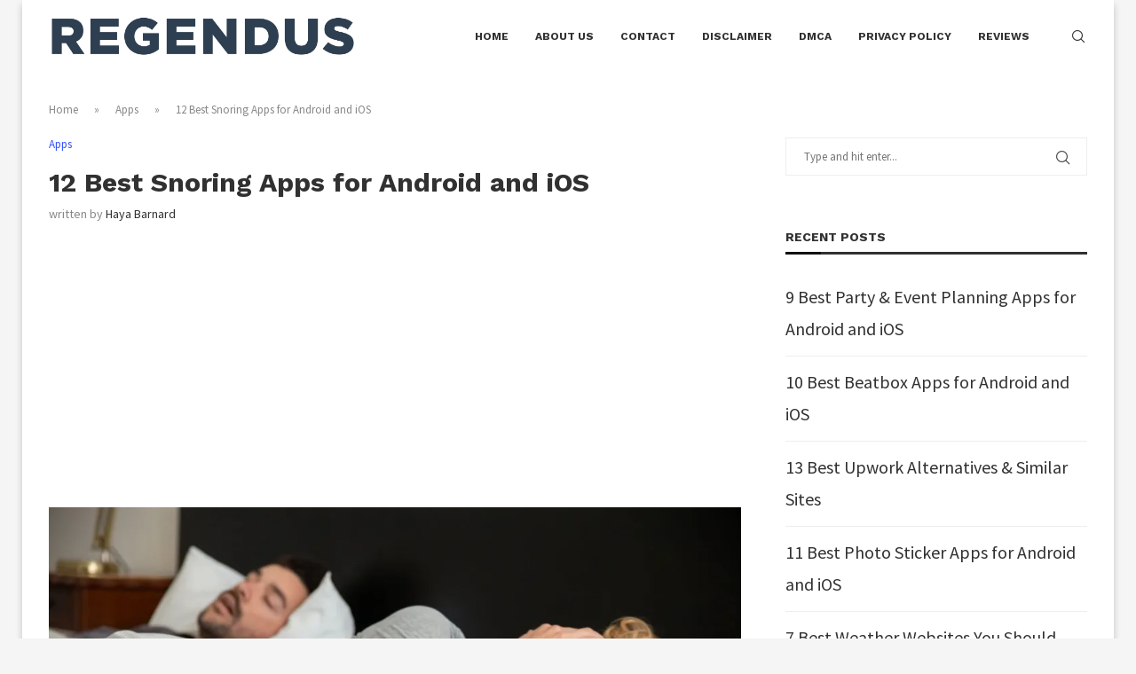

--- FILE ---
content_type: text/html; charset=UTF-8
request_url: http://www.regendus.com/best-snoring-apps/
body_size: 30584
content:
<!DOCTYPE html>
<html lang="en-US" prefix="og: https://ogp.me/ns#">
<head>
    <meta charset="UTF-8">
    <meta http-equiv="X-UA-Compatible" content="IE=edge">
    <meta name="viewport" content="width=device-width, initial-scale=1">
    <link rel="profile" href="https://gmpg.org/xfn/11"/>
    <link rel="alternate" type="application/rss+xml" title="REGENDUS RSS Feed"
          href="http://www.regendus.com/feed/"/>
    <link rel="alternate" type="application/atom+xml" title="REGENDUS Atom Feed"
          href="http://www.regendus.com/feed/atom/"/>
    <link rel="pingback" href="http://www.regendus.com/xmlrpc.php"/>
    <!--[if lt IE 9]>
	<script src="http://www.regendus.com/wp-content/themes/soledad/js/html5.js"></script>
	<![endif]-->
		<style>img:is([sizes="auto" i], [sizes^="auto," i]) { contain-intrinsic-size: 3000px 1500px }</style>
	
<!-- Search Engine Optimization by Rank Math - https://rankmath.com/ -->
<title>12 Best Snoring Apps for Android and iOS - REGENDUS</title>
<meta name="description" content="this bad sleeping habit inspires some developers to create the best snoring apps that offer different functions, here are 12 best of them!"/>
<meta name="robots" content="follow, index, max-snippet:-1, max-video-preview:-1, max-image-preview:large"/>
<link rel="canonical" href="http://www.regendus.com/best-snoring-apps/" />
<meta property="og:locale" content="en_US" />
<meta property="og:type" content="article" />
<meta property="og:title" content="12 Best Snoring Apps for Android and iOS - REGENDUS" />
<meta property="og:description" content="this bad sleeping habit inspires some developers to create the best snoring apps that offer different functions, here are 12 best of them!" />
<meta property="og:url" content="http://www.regendus.com/best-snoring-apps/" />
<meta property="article:tag" content="Android" />
<meta property="article:tag" content="iOS" />
<meta property="article:section" content="Apps" />
<meta property="og:image" content="https://i0.wp.com/www.regendus.com/wp-content/uploads/2021/07/Best-Snoring-Apps-for-Android-and-iOS.jpg" />
<meta property="og:image:secure_url" content="https://i0.wp.com/www.regendus.com/wp-content/uploads/2021/07/Best-Snoring-Apps-for-Android-and-iOS.jpg" />
<meta property="og:image:width" content="1646" />
<meta property="og:image:height" content="976" />
<meta property="og:image:alt" content="Best Snoring Apps for Android and iOS" />
<meta property="og:image:type" content="image/jpeg" />
<meta property="article:published_time" content="2024-01-25T15:39:13+00:00" />
<meta name="twitter:card" content="summary_large_image" />
<meta name="twitter:title" content="12 Best Snoring Apps for Android and iOS - REGENDUS" />
<meta name="twitter:description" content="this bad sleeping habit inspires some developers to create the best snoring apps that offer different functions, here are 12 best of them!" />
<meta name="twitter:image" content="https://i0.wp.com/www.regendus.com/wp-content/uploads/2021/07/Best-Snoring-Apps-for-Android-and-iOS.jpg" />
<meta name="twitter:label1" content="Written by" />
<meta name="twitter:data1" content="Haya Barnard" />
<meta name="twitter:label2" content="Time to read" />
<meta name="twitter:data2" content="9 minutes" />
<script type="application/ld+json" class="rank-math-schema">{"@context":"https://schema.org","@graph":[{"@type":"Organization","@id":"http://www.regendus.com/#organization","name":"Regendus","logo":{"@type":"ImageObject","@id":"http://www.regendus.com/#logo","url":"http://www.regendus.com/wp-content/uploads/2020/06/Regendus.png","contentUrl":"http://www.regendus.com/wp-content/uploads/2020/06/Regendus.png","inLanguage":"en-US","width":"5000","height":"804"}},{"@type":"WebSite","@id":"http://www.regendus.com/#website","url":"http://www.regendus.com","publisher":{"@id":"http://www.regendus.com/#organization"},"inLanguage":"en-US"},{"@type":"ImageObject","@id":"https://i0.wp.com/www.regendus.com/wp-content/uploads/2021/07/Best-Snoring-Apps-for-Android-and-iOS.jpg?fit=1646%2C976","url":"https://i0.wp.com/www.regendus.com/wp-content/uploads/2021/07/Best-Snoring-Apps-for-Android-and-iOS.jpg?fit=1646%2C976","width":"1646","height":"976","caption":"Best Snoring Apps for Android and iOS","inLanguage":"en-US"},{"@type":"BreadcrumbList","@id":"http://www.regendus.com/best-snoring-apps/#breadcrumb","itemListElement":[{"@type":"ListItem","position":"1","item":{"@id":"https://www.regendus.com","name":"Home"}},{"@type":"ListItem","position":"2","item":{"@id":"http://www.regendus.com/category/apps/","name":"Apps"}},{"@type":"ListItem","position":"3","item":{"@id":"http://www.regendus.com/best-snoring-apps/","name":"12 Best Snoring Apps for Android and iOS"}}]},{"@type":"WebPage","@id":"http://www.regendus.com/best-snoring-apps/#webpage","url":"http://www.regendus.com/best-snoring-apps/","name":"12 Best Snoring Apps for Android and iOS - REGENDUS","datePublished":"2024-01-25T15:39:13+00:00","dateModified":"2024-01-25T15:39:13+00:00","isPartOf":{"@id":"http://www.regendus.com/#website"},"primaryImageOfPage":{"@id":"https://i0.wp.com/www.regendus.com/wp-content/uploads/2021/07/Best-Snoring-Apps-for-Android-and-iOS.jpg?fit=1646%2C976"},"inLanguage":"en-US","breadcrumb":{"@id":"http://www.regendus.com/best-snoring-apps/#breadcrumb"}},{"@type":"Person","@id":"http://www.regendus.com/author/haya/","name":"Haya Barnard","url":"http://www.regendus.com/author/haya/","image":{"@type":"ImageObject","@id":"https://www.regendus.com/wp-content/uploads/2021/07/Haya-Barnard-96x96.jpeg","url":"https://www.regendus.com/wp-content/uploads/2021/07/Haya-Barnard-96x96.jpeg","caption":"Haya Barnard","inLanguage":"en-US"},"sameAs":["admin"],"worksFor":{"@id":"http://www.regendus.com/#organization"}},{"@type":"BlogPosting","headline":"12 Best Snoring Apps for Android and iOS","keywords":"Best Snoring Apps","datePublished":"2024-01-25T15:39:13+00:00","dateModified":"2024-01-25T15:39:13+00:00","articleSection":"Apps","author":{"@id":"http://www.regendus.com/author/haya/","name":"Haya Barnard"},"publisher":{"@id":"http://www.regendus.com/#organization"},"description":"Having a problem with snoring? Whether it is you or your partner who makes the noise, snoring can reduce your sleep quality. But surprisingly this bad sleeping habit inspires some developers to create the best snoring apps that offer different functions.","name":"12 Best Snoring Apps for Android and iOS","@id":"http://www.regendus.com/best-snoring-apps/#richSnippet","isPartOf":{"@id":"http://www.regendus.com/best-snoring-apps/#webpage"},"image":{"@id":"https://i0.wp.com/www.regendus.com/wp-content/uploads/2021/07/Best-Snoring-Apps-for-Android-and-iOS.jpg?fit=1646%2C976"},"inLanguage":"en-US","mainEntityOfPage":{"@id":"http://www.regendus.com/best-snoring-apps/#webpage"}}]}</script>
<!-- /Rank Math WordPress SEO plugin -->

<link rel='dns-prefetch' href='//www.regendus.com' />
<link rel='dns-prefetch' href='//stats.wp.com' />
<link rel='dns-prefetch' href='//fonts.googleapis.com' />
<link rel='preconnect' href='//c0.wp.com' />
<link rel='preconnect' href='//i0.wp.com' />
<link rel="alternate" type="application/rss+xml" title="REGENDUS &raquo; Feed" href="http://www.regendus.com/feed/" />
<link rel="alternate" type="application/rss+xml" title="REGENDUS &raquo; Comments Feed" href="http://www.regendus.com/comments/feed/" />
<link rel="alternate" type="application/rss+xml" title="REGENDUS &raquo; 12 Best Snoring Apps for Android and iOS Comments Feed" href="http://www.regendus.com/best-snoring-apps/feed/" />
<script type="text/javascript">
/* <![CDATA[ */
window._wpemojiSettings = {"baseUrl":"https:\/\/s.w.org\/images\/core\/emoji\/16.0.1\/72x72\/","ext":".png","svgUrl":"https:\/\/s.w.org\/images\/core\/emoji\/16.0.1\/svg\/","svgExt":".svg","source":{"concatemoji":"http:\/\/www.regendus.com\/wp-includes\/js\/wp-emoji-release.min.js?ver=6.8.3"}};
/*! This file is auto-generated */
!function(s,n){var o,i,e;function c(e){try{var t={supportTests:e,timestamp:(new Date).valueOf()};sessionStorage.setItem(o,JSON.stringify(t))}catch(e){}}function p(e,t,n){e.clearRect(0,0,e.canvas.width,e.canvas.height),e.fillText(t,0,0);var t=new Uint32Array(e.getImageData(0,0,e.canvas.width,e.canvas.height).data),a=(e.clearRect(0,0,e.canvas.width,e.canvas.height),e.fillText(n,0,0),new Uint32Array(e.getImageData(0,0,e.canvas.width,e.canvas.height).data));return t.every(function(e,t){return e===a[t]})}function u(e,t){e.clearRect(0,0,e.canvas.width,e.canvas.height),e.fillText(t,0,0);for(var n=e.getImageData(16,16,1,1),a=0;a<n.data.length;a++)if(0!==n.data[a])return!1;return!0}function f(e,t,n,a){switch(t){case"flag":return n(e,"\ud83c\udff3\ufe0f\u200d\u26a7\ufe0f","\ud83c\udff3\ufe0f\u200b\u26a7\ufe0f")?!1:!n(e,"\ud83c\udde8\ud83c\uddf6","\ud83c\udde8\u200b\ud83c\uddf6")&&!n(e,"\ud83c\udff4\udb40\udc67\udb40\udc62\udb40\udc65\udb40\udc6e\udb40\udc67\udb40\udc7f","\ud83c\udff4\u200b\udb40\udc67\u200b\udb40\udc62\u200b\udb40\udc65\u200b\udb40\udc6e\u200b\udb40\udc67\u200b\udb40\udc7f");case"emoji":return!a(e,"\ud83e\udedf")}return!1}function g(e,t,n,a){var r="undefined"!=typeof WorkerGlobalScope&&self instanceof WorkerGlobalScope?new OffscreenCanvas(300,150):s.createElement("canvas"),o=r.getContext("2d",{willReadFrequently:!0}),i=(o.textBaseline="top",o.font="600 32px Arial",{});return e.forEach(function(e){i[e]=t(o,e,n,a)}),i}function t(e){var t=s.createElement("script");t.src=e,t.defer=!0,s.head.appendChild(t)}"undefined"!=typeof Promise&&(o="wpEmojiSettingsSupports",i=["flag","emoji"],n.supports={everything:!0,everythingExceptFlag:!0},e=new Promise(function(e){s.addEventListener("DOMContentLoaded",e,{once:!0})}),new Promise(function(t){var n=function(){try{var e=JSON.parse(sessionStorage.getItem(o));if("object"==typeof e&&"number"==typeof e.timestamp&&(new Date).valueOf()<e.timestamp+604800&&"object"==typeof e.supportTests)return e.supportTests}catch(e){}return null}();if(!n){if("undefined"!=typeof Worker&&"undefined"!=typeof OffscreenCanvas&&"undefined"!=typeof URL&&URL.createObjectURL&&"undefined"!=typeof Blob)try{var e="postMessage("+g.toString()+"("+[JSON.stringify(i),f.toString(),p.toString(),u.toString()].join(",")+"));",a=new Blob([e],{type:"text/javascript"}),r=new Worker(URL.createObjectURL(a),{name:"wpTestEmojiSupports"});return void(r.onmessage=function(e){c(n=e.data),r.terminate(),t(n)})}catch(e){}c(n=g(i,f,p,u))}t(n)}).then(function(e){for(var t in e)n.supports[t]=e[t],n.supports.everything=n.supports.everything&&n.supports[t],"flag"!==t&&(n.supports.everythingExceptFlag=n.supports.everythingExceptFlag&&n.supports[t]);n.supports.everythingExceptFlag=n.supports.everythingExceptFlag&&!n.supports.flag,n.DOMReady=!1,n.readyCallback=function(){n.DOMReady=!0}}).then(function(){return e}).then(function(){var e;n.supports.everything||(n.readyCallback(),(e=n.source||{}).concatemoji?t(e.concatemoji):e.wpemoji&&e.twemoji&&(t(e.twemoji),t(e.wpemoji)))}))}((window,document),window._wpemojiSettings);
/* ]]> */
</script>
<style id='wp-emoji-styles-inline-css' type='text/css'>

	img.wp-smiley, img.emoji {
		display: inline !important;
		border: none !important;
		box-shadow: none !important;
		height: 1em !important;
		width: 1em !important;
		margin: 0 0.07em !important;
		vertical-align: -0.1em !important;
		background: none !important;
		padding: 0 !important;
	}
</style>
<link rel='stylesheet' id='wp-block-library-css' href='https://c0.wp.com/c/6.8.3/wp-includes/css/dist/block-library/style.min.css' type='text/css' media='all' />
<style id='wp-block-library-theme-inline-css' type='text/css'>
.wp-block-audio :where(figcaption){color:#555;font-size:13px;text-align:center}.is-dark-theme .wp-block-audio :where(figcaption){color:#ffffffa6}.wp-block-audio{margin:0 0 1em}.wp-block-code{border:1px solid #ccc;border-radius:4px;font-family:Menlo,Consolas,monaco,monospace;padding:.8em 1em}.wp-block-embed :where(figcaption){color:#555;font-size:13px;text-align:center}.is-dark-theme .wp-block-embed :where(figcaption){color:#ffffffa6}.wp-block-embed{margin:0 0 1em}.blocks-gallery-caption{color:#555;font-size:13px;text-align:center}.is-dark-theme .blocks-gallery-caption{color:#ffffffa6}:root :where(.wp-block-image figcaption){color:#555;font-size:13px;text-align:center}.is-dark-theme :root :where(.wp-block-image figcaption){color:#ffffffa6}.wp-block-image{margin:0 0 1em}.wp-block-pullquote{border-bottom:4px solid;border-top:4px solid;color:currentColor;margin-bottom:1.75em}.wp-block-pullquote cite,.wp-block-pullquote footer,.wp-block-pullquote__citation{color:currentColor;font-size:.8125em;font-style:normal;text-transform:uppercase}.wp-block-quote{border-left:.25em solid;margin:0 0 1.75em;padding-left:1em}.wp-block-quote cite,.wp-block-quote footer{color:currentColor;font-size:.8125em;font-style:normal;position:relative}.wp-block-quote:where(.has-text-align-right){border-left:none;border-right:.25em solid;padding-left:0;padding-right:1em}.wp-block-quote:where(.has-text-align-center){border:none;padding-left:0}.wp-block-quote.is-large,.wp-block-quote.is-style-large,.wp-block-quote:where(.is-style-plain){border:none}.wp-block-search .wp-block-search__label{font-weight:700}.wp-block-search__button{border:1px solid #ccc;padding:.375em .625em}:where(.wp-block-group.has-background){padding:1.25em 2.375em}.wp-block-separator.has-css-opacity{opacity:.4}.wp-block-separator{border:none;border-bottom:2px solid;margin-left:auto;margin-right:auto}.wp-block-separator.has-alpha-channel-opacity{opacity:1}.wp-block-separator:not(.is-style-wide):not(.is-style-dots){width:100px}.wp-block-separator.has-background:not(.is-style-dots){border-bottom:none;height:1px}.wp-block-separator.has-background:not(.is-style-wide):not(.is-style-dots){height:2px}.wp-block-table{margin:0 0 1em}.wp-block-table td,.wp-block-table th{word-break:normal}.wp-block-table :where(figcaption){color:#555;font-size:13px;text-align:center}.is-dark-theme .wp-block-table :where(figcaption){color:#ffffffa6}.wp-block-video :where(figcaption){color:#555;font-size:13px;text-align:center}.is-dark-theme .wp-block-video :where(figcaption){color:#ffffffa6}.wp-block-video{margin:0 0 1em}:root :where(.wp-block-template-part.has-background){margin-bottom:0;margin-top:0;padding:1.25em 2.375em}
</style>
<style id='classic-theme-styles-inline-css' type='text/css'>
/*! This file is auto-generated */
.wp-block-button__link{color:#fff;background-color:#32373c;border-radius:9999px;box-shadow:none;text-decoration:none;padding:calc(.667em + 2px) calc(1.333em + 2px);font-size:1.125em}.wp-block-file__button{background:#32373c;color:#fff;text-decoration:none}
</style>
<style id='block-soledad-style-inline-css' type='text/css'>
.pchead-e-block{--pcborder-cl:#dedede;--pcaccent-cl:#6eb48c}.heading1-style-1>h1,.heading1-style-2>h1,.heading2-style-1>h2,.heading2-style-2>h2,.heading3-style-1>h3,.heading3-style-2>h3,.heading4-style-1>h4,.heading4-style-2>h4,.heading5-style-1>h5,.heading5-style-2>h5{padding-bottom:8px;border-bottom:1px solid var(--pcborder-cl);overflow:hidden}.heading1-style-2>h1,.heading2-style-2>h2,.heading3-style-2>h3,.heading4-style-2>h4,.heading5-style-2>h5{border-bottom-width:0;position:relative}.heading1-style-2>h1:before,.heading2-style-2>h2:before,.heading3-style-2>h3:before,.heading4-style-2>h4:before,.heading5-style-2>h5:before{content:'';width:50px;height:2px;bottom:0;left:0;z-index:2;background:var(--pcaccent-cl);position:absolute}.heading1-style-2>h1:after,.heading2-style-2>h2:after,.heading3-style-2>h3:after,.heading4-style-2>h4:after,.heading5-style-2>h5:after{content:'';width:100%;height:2px;bottom:0;left:20px;z-index:1;background:var(--pcborder-cl);position:absolute}.heading1-style-3>h1,.heading1-style-4>h1,.heading2-style-3>h2,.heading2-style-4>h2,.heading3-style-3>h3,.heading3-style-4>h3,.heading4-style-3>h4,.heading4-style-4>h4,.heading5-style-3>h5,.heading5-style-4>h5{position:relative;padding-left:20px}.heading1-style-3>h1:before,.heading1-style-4>h1:before,.heading2-style-3>h2:before,.heading2-style-4>h2:before,.heading3-style-3>h3:before,.heading3-style-4>h3:before,.heading4-style-3>h4:before,.heading4-style-4>h4:before,.heading5-style-3>h5:before,.heading5-style-4>h5:before{width:10px;height:100%;content:'';position:absolute;top:0;left:0;bottom:0;background:var(--pcaccent-cl)}.heading1-style-4>h1,.heading2-style-4>h2,.heading3-style-4>h3,.heading4-style-4>h4,.heading5-style-4>h5{padding:10px 20px;background:#f1f1f1}.heading1-style-5>h1,.heading2-style-5>h2,.heading3-style-5>h3,.heading4-style-5>h4,.heading5-style-5>h5{position:relative;z-index:1}.heading1-style-5>h1:before,.heading2-style-5>h2:before,.heading3-style-5>h3:before,.heading4-style-5>h4:before,.heading5-style-5>h5:before{content:"";position:absolute;left:0;bottom:0;width:200px;height:50%;transform:skew(-25deg) translateX(0);background:var(--pcaccent-cl);z-index:-1;opacity:.4}.heading1-style-6>h1,.heading2-style-6>h2,.heading3-style-6>h3,.heading4-style-6>h4,.heading5-style-6>h5{text-decoration:underline;text-underline-offset:2px;text-decoration-thickness:4px;text-decoration-color:var(--pcaccent-cl)}
</style>
<link rel='stylesheet' id='mediaelement-css' href='https://c0.wp.com/c/6.8.3/wp-includes/js/mediaelement/mediaelementplayer-legacy.min.css' type='text/css' media='all' />
<link rel='stylesheet' id='wp-mediaelement-css' href='https://c0.wp.com/c/6.8.3/wp-includes/js/mediaelement/wp-mediaelement.min.css' type='text/css' media='all' />
<style id='jetpack-sharing-buttons-style-inline-css' type='text/css'>
.jetpack-sharing-buttons__services-list{display:flex;flex-direction:row;flex-wrap:wrap;gap:0;list-style-type:none;margin:5px;padding:0}.jetpack-sharing-buttons__services-list.has-small-icon-size{font-size:12px}.jetpack-sharing-buttons__services-list.has-normal-icon-size{font-size:16px}.jetpack-sharing-buttons__services-list.has-large-icon-size{font-size:24px}.jetpack-sharing-buttons__services-list.has-huge-icon-size{font-size:36px}@media print{.jetpack-sharing-buttons__services-list{display:none!important}}.editor-styles-wrapper .wp-block-jetpack-sharing-buttons{gap:0;padding-inline-start:0}ul.jetpack-sharing-buttons__services-list.has-background{padding:1.25em 2.375em}
</style>
<style id='global-styles-inline-css' type='text/css'>
:root{--wp--preset--aspect-ratio--square: 1;--wp--preset--aspect-ratio--4-3: 4/3;--wp--preset--aspect-ratio--3-4: 3/4;--wp--preset--aspect-ratio--3-2: 3/2;--wp--preset--aspect-ratio--2-3: 2/3;--wp--preset--aspect-ratio--16-9: 16/9;--wp--preset--aspect-ratio--9-16: 9/16;--wp--preset--color--black: #000000;--wp--preset--color--cyan-bluish-gray: #abb8c3;--wp--preset--color--white: #ffffff;--wp--preset--color--pale-pink: #f78da7;--wp--preset--color--vivid-red: #cf2e2e;--wp--preset--color--luminous-vivid-orange: #ff6900;--wp--preset--color--luminous-vivid-amber: #fcb900;--wp--preset--color--light-green-cyan: #7bdcb5;--wp--preset--color--vivid-green-cyan: #00d084;--wp--preset--color--pale-cyan-blue: #8ed1fc;--wp--preset--color--vivid-cyan-blue: #0693e3;--wp--preset--color--vivid-purple: #9b51e0;--wp--preset--gradient--vivid-cyan-blue-to-vivid-purple: linear-gradient(135deg,rgba(6,147,227,1) 0%,rgb(155,81,224) 100%);--wp--preset--gradient--light-green-cyan-to-vivid-green-cyan: linear-gradient(135deg,rgb(122,220,180) 0%,rgb(0,208,130) 100%);--wp--preset--gradient--luminous-vivid-amber-to-luminous-vivid-orange: linear-gradient(135deg,rgba(252,185,0,1) 0%,rgba(255,105,0,1) 100%);--wp--preset--gradient--luminous-vivid-orange-to-vivid-red: linear-gradient(135deg,rgba(255,105,0,1) 0%,rgb(207,46,46) 100%);--wp--preset--gradient--very-light-gray-to-cyan-bluish-gray: linear-gradient(135deg,rgb(238,238,238) 0%,rgb(169,184,195) 100%);--wp--preset--gradient--cool-to-warm-spectrum: linear-gradient(135deg,rgb(74,234,220) 0%,rgb(151,120,209) 20%,rgb(207,42,186) 40%,rgb(238,44,130) 60%,rgb(251,105,98) 80%,rgb(254,248,76) 100%);--wp--preset--gradient--blush-light-purple: linear-gradient(135deg,rgb(255,206,236) 0%,rgb(152,150,240) 100%);--wp--preset--gradient--blush-bordeaux: linear-gradient(135deg,rgb(254,205,165) 0%,rgb(254,45,45) 50%,rgb(107,0,62) 100%);--wp--preset--gradient--luminous-dusk: linear-gradient(135deg,rgb(255,203,112) 0%,rgb(199,81,192) 50%,rgb(65,88,208) 100%);--wp--preset--gradient--pale-ocean: linear-gradient(135deg,rgb(255,245,203) 0%,rgb(182,227,212) 50%,rgb(51,167,181) 100%);--wp--preset--gradient--electric-grass: linear-gradient(135deg,rgb(202,248,128) 0%,rgb(113,206,126) 100%);--wp--preset--gradient--midnight: linear-gradient(135deg,rgb(2,3,129) 0%,rgb(40,116,252) 100%);--wp--preset--font-size--small: 12px;--wp--preset--font-size--medium: 20px;--wp--preset--font-size--large: 32px;--wp--preset--font-size--x-large: 42px;--wp--preset--font-size--normal: 14px;--wp--preset--font-size--huge: 42px;--wp--preset--spacing--20: 0.44rem;--wp--preset--spacing--30: 0.67rem;--wp--preset--spacing--40: 1rem;--wp--preset--spacing--50: 1.5rem;--wp--preset--spacing--60: 2.25rem;--wp--preset--spacing--70: 3.38rem;--wp--preset--spacing--80: 5.06rem;--wp--preset--shadow--natural: 6px 6px 9px rgba(0, 0, 0, 0.2);--wp--preset--shadow--deep: 12px 12px 50px rgba(0, 0, 0, 0.4);--wp--preset--shadow--sharp: 6px 6px 0px rgba(0, 0, 0, 0.2);--wp--preset--shadow--outlined: 6px 6px 0px -3px rgba(255, 255, 255, 1), 6px 6px rgba(0, 0, 0, 1);--wp--preset--shadow--crisp: 6px 6px 0px rgba(0, 0, 0, 1);}:where(.is-layout-flex){gap: 0.5em;}:where(.is-layout-grid){gap: 0.5em;}body .is-layout-flex{display: flex;}.is-layout-flex{flex-wrap: wrap;align-items: center;}.is-layout-flex > :is(*, div){margin: 0;}body .is-layout-grid{display: grid;}.is-layout-grid > :is(*, div){margin: 0;}:where(.wp-block-columns.is-layout-flex){gap: 2em;}:where(.wp-block-columns.is-layout-grid){gap: 2em;}:where(.wp-block-post-template.is-layout-flex){gap: 1.25em;}:where(.wp-block-post-template.is-layout-grid){gap: 1.25em;}.has-black-color{color: var(--wp--preset--color--black) !important;}.has-cyan-bluish-gray-color{color: var(--wp--preset--color--cyan-bluish-gray) !important;}.has-white-color{color: var(--wp--preset--color--white) !important;}.has-pale-pink-color{color: var(--wp--preset--color--pale-pink) !important;}.has-vivid-red-color{color: var(--wp--preset--color--vivid-red) !important;}.has-luminous-vivid-orange-color{color: var(--wp--preset--color--luminous-vivid-orange) !important;}.has-luminous-vivid-amber-color{color: var(--wp--preset--color--luminous-vivid-amber) !important;}.has-light-green-cyan-color{color: var(--wp--preset--color--light-green-cyan) !important;}.has-vivid-green-cyan-color{color: var(--wp--preset--color--vivid-green-cyan) !important;}.has-pale-cyan-blue-color{color: var(--wp--preset--color--pale-cyan-blue) !important;}.has-vivid-cyan-blue-color{color: var(--wp--preset--color--vivid-cyan-blue) !important;}.has-vivid-purple-color{color: var(--wp--preset--color--vivid-purple) !important;}.has-black-background-color{background-color: var(--wp--preset--color--black) !important;}.has-cyan-bluish-gray-background-color{background-color: var(--wp--preset--color--cyan-bluish-gray) !important;}.has-white-background-color{background-color: var(--wp--preset--color--white) !important;}.has-pale-pink-background-color{background-color: var(--wp--preset--color--pale-pink) !important;}.has-vivid-red-background-color{background-color: var(--wp--preset--color--vivid-red) !important;}.has-luminous-vivid-orange-background-color{background-color: var(--wp--preset--color--luminous-vivid-orange) !important;}.has-luminous-vivid-amber-background-color{background-color: var(--wp--preset--color--luminous-vivid-amber) !important;}.has-light-green-cyan-background-color{background-color: var(--wp--preset--color--light-green-cyan) !important;}.has-vivid-green-cyan-background-color{background-color: var(--wp--preset--color--vivid-green-cyan) !important;}.has-pale-cyan-blue-background-color{background-color: var(--wp--preset--color--pale-cyan-blue) !important;}.has-vivid-cyan-blue-background-color{background-color: var(--wp--preset--color--vivid-cyan-blue) !important;}.has-vivid-purple-background-color{background-color: var(--wp--preset--color--vivid-purple) !important;}.has-black-border-color{border-color: var(--wp--preset--color--black) !important;}.has-cyan-bluish-gray-border-color{border-color: var(--wp--preset--color--cyan-bluish-gray) !important;}.has-white-border-color{border-color: var(--wp--preset--color--white) !important;}.has-pale-pink-border-color{border-color: var(--wp--preset--color--pale-pink) !important;}.has-vivid-red-border-color{border-color: var(--wp--preset--color--vivid-red) !important;}.has-luminous-vivid-orange-border-color{border-color: var(--wp--preset--color--luminous-vivid-orange) !important;}.has-luminous-vivid-amber-border-color{border-color: var(--wp--preset--color--luminous-vivid-amber) !important;}.has-light-green-cyan-border-color{border-color: var(--wp--preset--color--light-green-cyan) !important;}.has-vivid-green-cyan-border-color{border-color: var(--wp--preset--color--vivid-green-cyan) !important;}.has-pale-cyan-blue-border-color{border-color: var(--wp--preset--color--pale-cyan-blue) !important;}.has-vivid-cyan-blue-border-color{border-color: var(--wp--preset--color--vivid-cyan-blue) !important;}.has-vivid-purple-border-color{border-color: var(--wp--preset--color--vivid-purple) !important;}.has-vivid-cyan-blue-to-vivid-purple-gradient-background{background: var(--wp--preset--gradient--vivid-cyan-blue-to-vivid-purple) !important;}.has-light-green-cyan-to-vivid-green-cyan-gradient-background{background: var(--wp--preset--gradient--light-green-cyan-to-vivid-green-cyan) !important;}.has-luminous-vivid-amber-to-luminous-vivid-orange-gradient-background{background: var(--wp--preset--gradient--luminous-vivid-amber-to-luminous-vivid-orange) !important;}.has-luminous-vivid-orange-to-vivid-red-gradient-background{background: var(--wp--preset--gradient--luminous-vivid-orange-to-vivid-red) !important;}.has-very-light-gray-to-cyan-bluish-gray-gradient-background{background: var(--wp--preset--gradient--very-light-gray-to-cyan-bluish-gray) !important;}.has-cool-to-warm-spectrum-gradient-background{background: var(--wp--preset--gradient--cool-to-warm-spectrum) !important;}.has-blush-light-purple-gradient-background{background: var(--wp--preset--gradient--blush-light-purple) !important;}.has-blush-bordeaux-gradient-background{background: var(--wp--preset--gradient--blush-bordeaux) !important;}.has-luminous-dusk-gradient-background{background: var(--wp--preset--gradient--luminous-dusk) !important;}.has-pale-ocean-gradient-background{background: var(--wp--preset--gradient--pale-ocean) !important;}.has-electric-grass-gradient-background{background: var(--wp--preset--gradient--electric-grass) !important;}.has-midnight-gradient-background{background: var(--wp--preset--gradient--midnight) !important;}.has-small-font-size{font-size: var(--wp--preset--font-size--small) !important;}.has-medium-font-size{font-size: var(--wp--preset--font-size--medium) !important;}.has-large-font-size{font-size: var(--wp--preset--font-size--large) !important;}.has-x-large-font-size{font-size: var(--wp--preset--font-size--x-large) !important;}
:where(.wp-block-post-template.is-layout-flex){gap: 1.25em;}:where(.wp-block-post-template.is-layout-grid){gap: 1.25em;}
:where(.wp-block-columns.is-layout-flex){gap: 2em;}:where(.wp-block-columns.is-layout-grid){gap: 2em;}
:root :where(.wp-block-pullquote){font-size: 1.5em;line-height: 1.6;}
</style>
<link rel='stylesheet' id='ez-toc-css' href='http://www.regendus.com/wp-content/plugins/easy-table-of-contents/assets/css/screen.min.css?ver=2.0.73' type='text/css' media='all' />
<style id='ez-toc-inline-css' type='text/css'>
div#ez-toc-container .ez-toc-title {font-size: 120%;}div#ez-toc-container .ez-toc-title {font-weight: 500;}div#ez-toc-container ul li {font-size: 95%;}div#ez-toc-container ul li {font-weight: 500;}div#ez-toc-container nav ul ul li {font-size: 90%;}
.ez-toc-container-direction {direction: ltr;}.ez-toc-counter ul{counter-reset: item ;}.ez-toc-counter nav ul li a::before {content: counters(item, '.', decimal) '. ';display: inline-block;counter-increment: item;flex-grow: 0;flex-shrink: 0;margin-right: .2em; float: left; }.ez-toc-widget-direction {direction: ltr;}.ez-toc-widget-container ul{counter-reset: item ;}.ez-toc-widget-container nav ul li a::before {content: counters(item, '.', decimal) '. ';display: inline-block;counter-increment: item;flex-grow: 0;flex-shrink: 0;margin-right: .2em; float: left; }
</style>
<link rel='stylesheet' id='penci-fonts-css' href='https://fonts.googleapis.com/css?family=Work+Sans%3A300%2C300italic%2C400%2C400italic%2C500%2C500italic%2C700%2C700italic%2C800%2C800italic%7CSource+Sans+Pro%3A300%2C300italic%2C400%2C400italic%2C500%2C500italic%2C600%2C600italic%2C700%2C700italic%2C800%2C800italic%26subset%3Dlatin%2Ccyrillic%2Ccyrillic-ext%2Cgreek%2Cgreek-ext%2Clatin-ext&#038;display=swap&#038;ver=8.6.2' type='text/css' media='' />
<link rel='stylesheet' id='penci-main-style-css' href='http://www.regendus.com/wp-content/themes/soledad/main.css?ver=8.6.2' type='text/css' media='all' />
<link rel='stylesheet' id='penci-swiper-bundle-css' href='http://www.regendus.com/wp-content/themes/soledad/css/swiper-bundle.min.css?ver=8.6.2' type='text/css' media='all' />
<link rel='stylesheet' id='penci-font-awesomeold-css' href='http://www.regendus.com/wp-content/themes/soledad/css/font-awesome.4.7.0.swap.min.css?ver=4.7.0' type='text/css' media='all' />
<link rel='stylesheet' id='penci_icon-css' href='http://www.regendus.com/wp-content/themes/soledad/css/penci-icon.css?ver=8.6.2' type='text/css' media='all' />
<link rel='stylesheet' id='penci_style-css' href='http://www.regendus.com/wp-content/themes/soledad/style.css?ver=8.6.2' type='text/css' media='all' />
<link rel='stylesheet' id='penci_social_counter-css' href='http://www.regendus.com/wp-content/themes/soledad/css/social-counter.css?ver=8.6.2' type='text/css' media='all' />
<link rel='stylesheet' id='forget-about-shortcode-buttons-css' href='http://www.regendus.com/wp-content/plugins/forget-about-shortcode-buttons/public/css/button-styles.css?ver=2.1.3' type='text/css' media='all' />
<script type="text/javascript" src="https://c0.wp.com/c/6.8.3/wp-includes/js/jquery/jquery.min.js" id="jquery-core-js"></script>
<script type="text/javascript" src="https://c0.wp.com/c/6.8.3/wp-includes/js/jquery/jquery-migrate.min.js" id="jquery-migrate-js"></script>
<link rel="https://api.w.org/" href="http://www.regendus.com/wp-json/" /><link rel="alternate" title="JSON" type="application/json" href="http://www.regendus.com/wp-json/wp/v2/posts/7700" /><link rel="EditURI" type="application/rsd+xml" title="RSD" href="http://www.regendus.com/xmlrpc.php?rsd" />
<meta name="generator" content="WordPress 6.8.3" />
<meta name="generator" content="Soledad 8.6.2" />
<link rel='shortlink' href='http://www.regendus.com/?p=7700' />
<link rel="alternate" title="oEmbed (JSON)" type="application/json+oembed" href="http://www.regendus.com/wp-json/oembed/1.0/embed?url=http%3A%2F%2Fwww.regendus.com%2Fbest-snoring-apps%2F" />
<link rel="alternate" title="oEmbed (XML)" type="text/xml+oembed" href="http://www.regendus.com/wp-json/oembed/1.0/embed?url=http%3A%2F%2Fwww.regendus.com%2Fbest-snoring-apps%2F&#038;format=xml" />

			<!-- Global site tag (gtag.js) - Google Analytics -->
			<script async src="https://www.googletagmanager.com/gtag/js?id=UA-159910545-1"></script>
			<script>
				window.dataLayer = window.dataLayer || [];
				function gtag(){dataLayer.push(arguments);}
				gtag('js', new Date());
				gtag( 'config', 'UA-159910545-1' );
			</script>

				<style>img#wpstats{display:none}</style>
		<style id="penci-custom-style" type="text/css">body{ --pcbg-cl: #fff; --pctext-cl: #313131; --pcborder-cl: #dedede; --pcheading-cl: #313131; --pcmeta-cl: #888888; --pcaccent-cl: #6eb48c; --pcbody-font: 'PT Serif', serif; --pchead-font: 'Raleway', sans-serif; --pchead-wei: bold; --pcava_bdr:10px;--pcajs_fvw:470px;--pcajs_fvmw:220px; } .single.penci-body-single-style-5 #header, .single.penci-body-single-style-6 #header, .single.penci-body-single-style-10 #header, .single.penci-body-single-style-5 .pc-wrapbuilder-header, .single.penci-body-single-style-6 .pc-wrapbuilder-header, .single.penci-body-single-style-10 .pc-wrapbuilder-header { --pchd-mg: 40px; } .fluid-width-video-wrapper > div { position: absolute; left: 0; right: 0; top: 0; width: 100%; height: 100%; } .yt-video-place { position: relative; text-align: center; } .yt-video-place.embed-responsive .start-video { display: block; top: 0; left: 0; bottom: 0; right: 0; position: absolute; transform: none; } .yt-video-place.embed-responsive .start-video img { margin: 0; padding: 0; top: 50%; display: inline-block; position: absolute; left: 50%; transform: translate(-50%, -50%); width: 68px; height: auto; } .mfp-bg { top: 0; left: 0; width: 100%; height: 100%; z-index: 9999999; overflow: hidden; position: fixed; background: #0b0b0b; opacity: .8; filter: alpha(opacity=80) } .mfp-wrap { top: 0; left: 0; width: 100%; height: 100%; z-index: 9999999; position: fixed; outline: none !important; -webkit-backface-visibility: hidden } body { --pchead-font: 'Work Sans', sans-serif; } body { --pcbody-font: 'Source Sans Pro', sans-serif; } p{ line-height: 1.8; } #main #bbpress-forums .bbp-login-form fieldset.bbp-form select, #main #bbpress-forums .bbp-login-form .bbp-form input[type="password"], #main #bbpress-forums .bbp-login-form .bbp-form input[type="text"], .penci-login-register input[type="email"], .penci-login-register input[type="text"], .penci-login-register input[type="password"], .penci-login-register input[type="number"], body, textarea, #respond textarea, .widget input[type="text"], .widget input[type="email"], .widget input[type="date"], .widget input[type="number"], .wpcf7 textarea, .mc4wp-form input, #respond input, div.wpforms-container .wpforms-form.wpforms-form input[type=date], div.wpforms-container .wpforms-form.wpforms-form input[type=datetime], div.wpforms-container .wpforms-form.wpforms-form input[type=datetime-local], div.wpforms-container .wpforms-form.wpforms-form input[type=email], div.wpforms-container .wpforms-form.wpforms-form input[type=month], div.wpforms-container .wpforms-form.wpforms-form input[type=number], div.wpforms-container .wpforms-form.wpforms-form input[type=password], div.wpforms-container .wpforms-form.wpforms-form input[type=range], div.wpforms-container .wpforms-form.wpforms-form input[type=search], div.wpforms-container .wpforms-form.wpforms-form input[type=tel], div.wpforms-container .wpforms-form.wpforms-form input[type=text], div.wpforms-container .wpforms-form.wpforms-form input[type=time], div.wpforms-container .wpforms-form.wpforms-form input[type=url], div.wpforms-container .wpforms-form.wpforms-form input[type=week], div.wpforms-container .wpforms-form.wpforms-form select, div.wpforms-container .wpforms-form.wpforms-form textarea, .wpcf7 input, form.pc-searchform input.search-input, ul.homepage-featured-boxes .penci-fea-in h4, .widget.widget_categories ul li span.category-item-count, .about-widget .about-me-heading, .widget ul.side-newsfeed li .side-item .side-item-text .side-item-meta { font-weight: 400 } .penci-hide-tagupdated{ display: none !important; } body, .widget ul li a{ font-size: 20px; } .widget ul li, .widget ol li, .post-entry, p, .post-entry p { font-size: 20px; line-height: 1.8; } body { --pchead-wei: 700; } .featured-area.featured-style-42 .item-inner-content, .featured-style-41 .swiper-slide, .slider-40-wrapper .nav-thumb-creative .thumb-container:after,.penci-slider44-t-item:before,.penci-slider44-main-wrapper .item, .penci-image-holder, .penci-mega-post-inner, .standard-post-image img, .penci-overlay-over:before, .penci-overlay-over .overlay-border, .penci-grid li .item img, .penci-masonry .item-masonry a img, .penci-grid .list-post.list-boxed-post, .penci-grid li.list-boxed-post-2 .content-boxed-2, .grid-mixed, .penci-grid li.typography-style .overlay-typography, .penci-grid li.typography-style .overlay-typography:before, .penci-grid li.typography-style .overlay-typography:after, .container-single .post-image, .home-featured-cat-content .mag-photo .mag-overlay-photo, .mag-single-slider-overlay, ul.homepage-featured-boxes li .penci-fea-in:before, ul.homepage-featured-boxes li .penci-fea-in:after, ul.homepage-featured-boxes .penci-fea-in .fea-box-img:after, ul.homepage-featured-boxes li .penci-fea-in, .penci-slider38-overlay, .pcbg-thumb, .pcbg-bgoverlay, .pcrlt-style-2 .item-related .item-related-inner, .post-pagination.pcpagp-style-3 .next-post-inner, .post-pagination.pcpagp-style-3 .prev-post-inner { border-radius: 10px; -webkit-border-radius: 10px; } .penci-featured-content-right:before{ border-top-right-radius: 10px; border-bottom-right-radius: 10px; } .penci-slider4-overlay, .penci-slide-overlay .overlay-link, .featured-style-29 .featured-slider-overlay, .penci-widget-slider-overlay{ border-radius: 10px; -webkit-border-radius: 10px; } .penci-flat-overlay .penci-slide-overlay .penci-mag-featured-content:before{ border-bottom-left-radius: 10px; border-bottom-right-radius: 10px; } .post-pagination.pcpagp-style-3 .next-post-inner, .post-pagination.pcpagp-style-3 .prev-post-inner, .pcrlt-style-2 .item-related .item-related-inner {overflow: hidden} .container-single .post-image{ border-radius: 10px; -webkit-border-radius: 10px; } .penci-mega-post-inner, .penci-mega-thumbnail .penci-image-holder{ border-radius: ; -webkit-border-radius: ; } body{ --pcborder-cl: #eeeeee; } #main #bbpress-forums .bbp-login-form fieldset.bbp-form select, #main #bbpress-forums .bbp-login-form .bbp-form input[type="password"], #main #bbpress-forums .bbp-login-form .bbp-form input[type="text"], .widget ul li, .grid-mixed, .penci-post-box-meta, .penci-pagination.penci-ajax-more a.penci-ajax-more-button, .widget-social a i, .penci-home-popular-posts, .header-header-1.has-bottom-line, .header-header-4.has-bottom-line, .header-header-7.has-bottom-line, .container-single .post-entry .post-tags a,.tags-share-box.tags-share-box-2_3,.tags-share-box.tags-share-box-top, .tags-share-box, .post-author, .post-pagination, .post-related, .post-comments .post-title-box, .comments .comment, #respond textarea, .wpcf7 textarea, #respond input, div.wpforms-container .wpforms-form.wpforms-form input[type=date], div.wpforms-container .wpforms-form.wpforms-form input[type=datetime], div.wpforms-container .wpforms-form.wpforms-form input[type=datetime-local], div.wpforms-container .wpforms-form.wpforms-form input[type=email], div.wpforms-container .wpforms-form.wpforms-form input[type=month], div.wpforms-container .wpforms-form.wpforms-form input[type=number], div.wpforms-container .wpforms-form.wpforms-form input[type=password], div.wpforms-container .wpforms-form.wpforms-form input[type=range], div.wpforms-container .wpforms-form.wpforms-form input[type=search], div.wpforms-container .wpforms-form.wpforms-form input[type=tel], div.wpforms-container .wpforms-form.wpforms-form input[type=text], div.wpforms-container .wpforms-form.wpforms-form input[type=time], div.wpforms-container .wpforms-form.wpforms-form input[type=url], div.wpforms-container .wpforms-form.wpforms-form input[type=week], div.wpforms-container .wpforms-form.wpforms-form select, div.wpforms-container .wpforms-form.wpforms-form textarea, .wpcf7 input, .widget_wysija input, #respond h3, form.pc-searchform input.search-input, .post-password-form input[type="text"], .post-password-form input[type="email"], .post-password-form input[type="password"], .post-password-form input[type="number"], .penci-recipe, .penci-recipe-heading, .penci-recipe-ingredients, .penci-recipe-notes, .penci-pagination ul.page-numbers li span, .penci-pagination ul.page-numbers li a, #comments_pagination span, #comments_pagination a, body.author .post-author, .tags-share-box.hide-tags.page-share, .penci-grid li.list-post, .penci-grid li.list-boxed-post-2 .content-boxed-2, .home-featured-cat-content .mag-post-box, .home-featured-cat-content.style-2 .mag-post-box.first-post, .home-featured-cat-content.style-10 .mag-post-box.first-post, .widget select, .widget ul ul, .widget input[type="text"], .widget input[type="email"], .widget input[type="date"], .widget input[type="number"], .widget input[type="search"], .widget .tagcloud a, #wp-calendar tbody td, .woocommerce div.product .entry-summary div[itemprop="description"] td, .woocommerce div.product .entry-summary div[itemprop="description"] th, .woocommerce div.product .woocommerce-tabs #tab-description td, .woocommerce div.product .woocommerce-tabs #tab-description th, .woocommerce-product-details__short-description td, th, .woocommerce ul.cart_list li, .woocommerce ul.product_list_widget li, .woocommerce .widget_shopping_cart .total, .woocommerce.widget_shopping_cart .total, .woocommerce .woocommerce-product-search input[type="search"], .woocommerce nav.woocommerce-pagination ul li a, .woocommerce nav.woocommerce-pagination ul li span, .woocommerce div.product .product_meta, .woocommerce div.product .woocommerce-tabs ul.tabs, .woocommerce div.product .related > h2, .woocommerce div.product .upsells > h2, .woocommerce #reviews #comments ol.commentlist li .comment-text, .woocommerce table.shop_table td, .post-entry td, .post-entry th, #add_payment_method .cart-collaterals .cart_totals tr td, #add_payment_method .cart-collaterals .cart_totals tr th, .woocommerce-cart .cart-collaterals .cart_totals tr td, .woocommerce-cart .cart-collaterals .cart_totals tr th, .woocommerce-checkout .cart-collaterals .cart_totals tr td, .woocommerce-checkout .cart-collaterals .cart_totals tr th, .woocommerce-cart .cart-collaterals .cart_totals table, .woocommerce-cart table.cart td.actions .coupon .input-text, .woocommerce table.shop_table a.remove, .woocommerce form .form-row .input-text, .woocommerce-page form .form-row .input-text, .woocommerce .woocommerce-error, .woocommerce .woocommerce-info, .woocommerce .woocommerce-message, .woocommerce form.checkout_coupon, .woocommerce form.login, .woocommerce form.register, .woocommerce form.checkout table.shop_table, .woocommerce-checkout #payment ul.payment_methods, .post-entry table, .wrapper-penci-review, .penci-review-container.penci-review-count, #penci-demobar .style-toggle, #widget-area, .post-entry hr, .wpb_text_column hr, #buddypress .dir-search input[type=search], #buddypress .dir-search input[type=text], #buddypress .groups-members-search input[type=search], #buddypress .groups-members-search input[type=text], #buddypress ul.item-list, #buddypress .profile[role=main], #buddypress select, #buddypress div.pagination .pagination-links span, #buddypress div.pagination .pagination-links a, #buddypress div.pagination .pag-count, #buddypress div.pagination .pagination-links a:hover, #buddypress ul.item-list li, #buddypress table.forum tr td.label, #buddypress table.messages-notices tr td.label, #buddypress table.notifications tr td.label, #buddypress table.notifications-settings tr td.label, #buddypress table.profile-fields tr td.label, #buddypress table.wp-profile-fields tr td.label, #buddypress table.profile-fields:last-child, #buddypress form#whats-new-form textarea, #buddypress .standard-form input[type=text], #buddypress .standard-form input[type=color], #buddypress .standard-form input[type=date], #buddypress .standard-form input[type=datetime], #buddypress .standard-form input[type=datetime-local], #buddypress .standard-form input[type=email], #buddypress .standard-form input[type=month], #buddypress .standard-form input[type=number], #buddypress .standard-form input[type=range], #buddypress .standard-form input[type=search], #buddypress .standard-form input[type=password], #buddypress .standard-form input[type=tel], #buddypress .standard-form input[type=time], #buddypress .standard-form input[type=url], #buddypress .standard-form input[type=week], .bp-avatar-nav ul, .bp-avatar-nav ul.avatar-nav-items li.current, #bbpress-forums li.bbp-body ul.forum, #bbpress-forums li.bbp-body ul.topic, #bbpress-forums li.bbp-footer, .bbp-pagination-links a, .bbp-pagination-links span.current, .wrapper-boxed .bbp-pagination-links a:hover, .wrapper-boxed .bbp-pagination-links span.current, #buddypress .standard-form select, #buddypress .standard-form input[type=password], #buddypress .activity-list li.load-more a, #buddypress .activity-list li.load-newest a, #buddypress ul.button-nav li a, #buddypress div.generic-button a, #buddypress .comment-reply-link, #bbpress-forums div.bbp-template-notice.info, #bbpress-forums #bbp-search-form #bbp_search, #bbpress-forums .bbp-forums-list, #bbpress-forums #bbp_topic_title, #bbpress-forums #bbp_topic_tags, #bbpress-forums .wp-editor-container, .widget_display_stats dd, .widget_display_stats dt, div.bbp-forum-header, div.bbp-topic-header, div.bbp-reply-header, .widget input[type="text"], .widget input[type="email"], .widget input[type="date"], .widget input[type="number"], .widget input[type="search"], .widget input[type="password"], blockquote.wp-block-quote, .post-entry blockquote.wp-block-quote, .wp-block-quote:not(.is-large):not(.is-style-large), .post-entry pre, .wp-block-pullquote:not(.is-style-solid-color), .post-entry hr.wp-block-separator, .wp-block-separator, .wp-block-latest-posts, .wp-block-yoast-how-to-block ol.schema-how-to-steps, .wp-block-yoast-how-to-block ol.schema-how-to-steps li, .wp-block-yoast-faq-block .schema-faq-section, .post-entry .wp-block-quote, .wpb_text_column .wp-block-quote, .woocommerce .page-description .wp-block-quote, .wp-block-search .wp-block-search__input{ border-color: var(--pcborder-cl); } .penci-recipe-index-wrap h4.recipe-index-heading > span:before, .penci-recipe-index-wrap h4.recipe-index-heading > span:after{ border-color: var(--pcborder-cl); opacity: 1; } .tags-share-box .single-comment-o:after, .post-share a.penci-post-like:after{ background-color: var(--pcborder-cl); } .penci-grid .list-post.list-boxed-post{ border-color: var(--pcborder-cl) !important; } .penci-post-box-meta.penci-post-box-grid:before, .woocommerce .widget_price_filter .ui-slider .ui-slider-range{ background-color: var(--pcborder-cl); } .penci-pagination.penci-ajax-more a.penci-ajax-more-button.loading-posts{ border-color: var(--pcborder-cl) !important; } .penci-vernav-enable .penci-menu-hbg{ box-shadow: none; -webkit-box-shadow: none; -moz-box-shadow: none; } .penci-vernav-enable.penci-vernav-poleft .penci-menu-hbg{ border-right: 1px solid var(--pcborder-cl); } .penci-vernav-enable.penci-vernav-poright .penci-menu-hbg{ border-left: 1px solid var(--pcborder-cl); } .editor-styles-wrapper, body:not(.pcdm-enable){ color: #000000; } .editor-styles-wrapper, body{ --pcaccent-cl: #304ffe; } .penci-menuhbg-toggle:hover .lines-button:after, .penci-menuhbg-toggle:hover .penci-lines:before, .penci-menuhbg-toggle:hover .penci-lines:after,.tags-share-box.tags-share-box-s2 .post-share-plike,.penci-video_playlist .penci-playlist-title,.pencisc-column-2.penci-video_playlist .penci-video-nav .playlist-panel-item, .pencisc-column-1.penci-video_playlist .penci-video-nav .playlist-panel-item,.penci-video_playlist .penci-custom-scroll::-webkit-scrollbar-thumb, .pencisc-button, .post-entry .pencisc-button, .penci-dropcap-box, .penci-dropcap-circle, .penci-login-register input[type="submit"]:hover, .penci-ld .penci-ldin:before, .penci-ldspinner > div{ background: #304ffe; } a, .post-entry .penci-portfolio-filter ul li a:hover, .penci-portfolio-filter ul li a:hover, .penci-portfolio-filter ul li.active a, .post-entry .penci-portfolio-filter ul li.active a, .penci-countdown .countdown-amount, .archive-box h1, .post-entry a, .container.penci-breadcrumb span a:hover,.container.penci-breadcrumb a:hover, .post-entry blockquote:before, .post-entry blockquote cite, .post-entry blockquote .author, .wpb_text_column blockquote:before, .wpb_text_column blockquote cite, .wpb_text_column blockquote .author, .penci-pagination a:hover, ul.penci-topbar-menu > li a:hover, div.penci-topbar-menu > ul > li a:hover, .penci-recipe-heading a.penci-recipe-print,.penci-review-metas .penci-review-btnbuy, .main-nav-social a:hover, .widget-social .remove-circle a:hover i, .penci-recipe-index .cat > a.penci-cat-name, #bbpress-forums li.bbp-body ul.forum li.bbp-forum-info a:hover, #bbpress-forums li.bbp-body ul.topic li.bbp-topic-title a:hover, #bbpress-forums li.bbp-body ul.forum li.bbp-forum-info .bbp-forum-content a, #bbpress-forums li.bbp-body ul.topic p.bbp-topic-meta a, #bbpress-forums .bbp-breadcrumb a:hover, #bbpress-forums .bbp-forum-freshness a:hover, #bbpress-forums .bbp-topic-freshness a:hover, #buddypress ul.item-list li div.item-title a, #buddypress ul.item-list li h4 a, #buddypress .activity-header a:first-child, #buddypress .comment-meta a:first-child, #buddypress .acomment-meta a:first-child, div.bbp-template-notice a:hover, .penci-menu-hbg .menu li a .indicator:hover, .penci-menu-hbg .menu li a:hover, #sidebar-nav .menu li a:hover, .penci-rlt-popup .rltpopup-meta .rltpopup-title:hover, .penci-video_playlist .penci-video-playlist-item .penci-video-title:hover, .penci_list_shortcode li:before, .penci-dropcap-box-outline, .penci-dropcap-circle-outline, .penci-dropcap-regular, .penci-dropcap-bold{ color: #304ffe; } .penci-home-popular-post ul.slick-dots li button:hover, .penci-home-popular-post ul.slick-dots li.slick-active button, .post-entry blockquote .author span:after, .error-image:after, .error-404 .go-back-home a:after, .penci-header-signup-form, .woocommerce span.onsale, .woocommerce #respond input#submit:hover, .woocommerce a.button:hover, .woocommerce button.button:hover, .woocommerce input.button:hover, .woocommerce nav.woocommerce-pagination ul li span.current, .woocommerce div.product .entry-summary div[itemprop="description"]:before, .woocommerce div.product .entry-summary div[itemprop="description"] blockquote .author span:after, .woocommerce div.product .woocommerce-tabs #tab-description blockquote .author span:after, .woocommerce #respond input#submit.alt:hover, .woocommerce a.button.alt:hover, .woocommerce button.button.alt:hover, .woocommerce input.button.alt:hover, .pcheader-icon.shoping-cart-icon > a > span, #penci-demobar .buy-button, #penci-demobar .buy-button:hover, .penci-recipe-heading a.penci-recipe-print:hover,.penci-review-metas .penci-review-btnbuy:hover, .penci-review-process span, .penci-review-score-total, #navigation.menu-style-2 ul.menu ul.sub-menu:before, #navigation.menu-style-2 .menu ul ul.sub-menu:before, .penci-go-to-top-floating, .post-entry.blockquote-style-2 blockquote:before, #bbpress-forums #bbp-search-form .button, #bbpress-forums #bbp-search-form .button:hover, .wrapper-boxed .bbp-pagination-links span.current, #bbpress-forums #bbp_reply_submit:hover, #bbpress-forums #bbp_topic_submit:hover,#main .bbp-login-form .bbp-submit-wrapper button[type="submit"]:hover, #buddypress .dir-search input[type=submit], #buddypress .groups-members-search input[type=submit], #buddypress button:hover, #buddypress a.button:hover, #buddypress a.button:focus, #buddypress input[type=button]:hover, #buddypress input[type=reset]:hover, #buddypress ul.button-nav li a:hover, #buddypress ul.button-nav li.current a, #buddypress div.generic-button a:hover, #buddypress .comment-reply-link:hover, #buddypress input[type=submit]:hover, #buddypress div.pagination .pagination-links .current, #buddypress div.item-list-tabs ul li.selected a, #buddypress div.item-list-tabs ul li.current a, #buddypress div.item-list-tabs ul li a:hover, #buddypress table.notifications thead tr, #buddypress table.notifications-settings thead tr, #buddypress table.profile-settings thead tr, #buddypress table.profile-fields thead tr, #buddypress table.wp-profile-fields thead tr, #buddypress table.messages-notices thead tr, #buddypress table.forum thead tr, #buddypress input[type=submit] { background-color: #304ffe; } .penci-pagination ul.page-numbers li span.current, #comments_pagination span { color: #fff; background: #304ffe; border-color: #304ffe; } .footer-instagram h4.footer-instagram-title > span:before, .woocommerce nav.woocommerce-pagination ul li span.current, .penci-pagination.penci-ajax-more a.penci-ajax-more-button:hover, .penci-recipe-heading a.penci-recipe-print:hover,.penci-review-metas .penci-review-btnbuy:hover, .home-featured-cat-content.style-14 .magcat-padding:before, .wrapper-boxed .bbp-pagination-links span.current, #buddypress .dir-search input[type=submit], #buddypress .groups-members-search input[type=submit], #buddypress button:hover, #buddypress a.button:hover, #buddypress a.button:focus, #buddypress input[type=button]:hover, #buddypress input[type=reset]:hover, #buddypress ul.button-nav li a:hover, #buddypress ul.button-nav li.current a, #buddypress div.generic-button a:hover, #buddypress .comment-reply-link:hover, #buddypress input[type=submit]:hover, #buddypress div.pagination .pagination-links .current, #buddypress input[type=submit], form.pc-searchform.penci-hbg-search-form input.search-input:hover, form.pc-searchform.penci-hbg-search-form input.search-input:focus, .penci-dropcap-box-outline, .penci-dropcap-circle-outline { border-color: #304ffe; } .woocommerce .woocommerce-error, .woocommerce .woocommerce-info, .woocommerce .woocommerce-message { border-top-color: #304ffe; } .penci-slider ol.penci-control-nav li a.penci-active, .penci-slider ol.penci-control-nav li a:hover, .penci-related-carousel .penci-owl-dot.active span, .penci-owl-carousel-slider .penci-owl-dot.active span{ border-color: #304ffe; background-color: #304ffe; } .woocommerce .woocommerce-message:before, .woocommerce form.checkout table.shop_table .order-total .amount, .woocommerce ul.products li.product .price ins, .woocommerce ul.products li.product .price, .woocommerce div.product p.price ins, .woocommerce div.product span.price ins, .woocommerce div.product p.price, .woocommerce div.product .entry-summary div[itemprop="description"] blockquote:before, .woocommerce div.product .woocommerce-tabs #tab-description blockquote:before, .woocommerce div.product .entry-summary div[itemprop="description"] blockquote cite, .woocommerce div.product .entry-summary div[itemprop="description"] blockquote .author, .woocommerce div.product .woocommerce-tabs #tab-description blockquote cite, .woocommerce div.product .woocommerce-tabs #tab-description blockquote .author, .woocommerce div.product .product_meta > span a:hover, .woocommerce div.product .woocommerce-tabs ul.tabs li.active, .woocommerce ul.cart_list li .amount, .woocommerce ul.product_list_widget li .amount, .woocommerce table.shop_table td.product-name a:hover, .woocommerce table.shop_table td.product-price span, .woocommerce table.shop_table td.product-subtotal span, .woocommerce-cart .cart-collaterals .cart_totals table td .amount, .woocommerce .woocommerce-info:before, .woocommerce div.product span.price, .penci-container-inside.penci-breadcrumb span a:hover,.penci-container-inside.penci-breadcrumb a:hover { color: #304ffe; } .standard-content .penci-more-link.penci-more-link-button a.more-link, .penci-readmore-btn.penci-btn-make-button a, .penci-featured-cat-seemore.penci-btn-make-button a{ background-color: #304ffe; color: #fff; } .penci-vernav-toggle:before{ border-top-color: #304ffe; color: #fff; } .penci-pagination a, .penci-pagination .disable-url, .penci-pagination ul.page-numbers li span, .penci-pagination ul.page-numbers li a, #comments_pagination span, #comments_pagination a{ font-size: 14px; } .headline-title { background-color: #304ffe; } .headline-title.nticker-style-2:after, .headline-title.nticker-style-4:after{ border-color: #304ffe; } a.penci-topbar-post-title:hover { color: #304ffe; } ul.penci-topbar-menu > li a:hover, div.penci-topbar-menu > ul > li a:hover { color: #304ffe; } .penci-topbar-social a:hover { color: #304ffe; } #penci-login-popup:before{ opacity: ; } .navigation, .navigation.header-layout-bottom, #navigation, #navigation.header-layout-bottom { border-color: #ffffff; } .navigation .menu > li > a, .navigation .menu .sub-menu li a, #navigation .menu > li > a, #navigation .menu .sub-menu li a { color: #313131; } .navigation .menu > li > a:hover, .navigation .menu li.current-menu-item > a, .navigation .menu > li.current_page_item > a, .navigation .menu > li:hover > a, .navigation .menu > li.current-menu-ancestor > a, .navigation .menu > li.current-menu-item > a, .navigation .menu .sub-menu li a:hover, .navigation .menu .sub-menu li.current-menu-item > a, .navigation .sub-menu li:hover > a, #navigation .menu > li > a:hover, #navigation .menu li.current-menu-item > a, #navigation .menu > li.current_page_item > a, #navigation .menu > li:hover > a, #navigation .menu > li.current-menu-ancestor > a, #navigation .menu > li.current-menu-item > a, #navigation .menu .sub-menu li a:hover, #navigation .menu .sub-menu li.current-menu-item > a, #navigation .sub-menu li:hover > a { color: #304ffe; } .navigation ul.menu > li > a:before, .navigation .menu > ul > li > a:before, #navigation ul.menu > li > a:before, #navigation .menu > ul > li > a:before { background: #304ffe; } .navigation .menu ul.sub-menu li .pcmis-2 .penci-mega-post a:hover, .navigation .penci-megamenu .penci-mega-child-categories a.cat-active, .navigation .menu .penci-megamenu .penci-mega-child-categories a:hover, .navigation .menu .penci-megamenu .penci-mega-latest-posts .penci-mega-post a:hover, #navigation .menu ul.sub-menu li .pcmis-2 .penci-mega-post a:hover, #navigation .penci-megamenu .penci-mega-child-categories a.cat-active, #navigation .menu .penci-megamenu .penci-mega-child-categories a:hover, #navigation .menu .penci-megamenu .penci-mega-latest-posts .penci-mega-post a:hover { color: #304ffe; } #navigation .penci-megamenu .penci-mega-thumbnail .mega-cat-name { background: #304ffe; } #navigation .menu .sub-menu li a:hover, #navigation .menu .sub-menu li.current-menu-item > a, #navigation .sub-menu li:hover > a { color: #304ffe; } #navigation.menu-style-2 ul.menu ul.sub-menu:before, #navigation.menu-style-2 .menu ul ul.sub-menu:before { background-color: #304ffe; } .penci-featured-content .feat-text h3 a, .featured-style-35 .feat-text-right h3 a, .featured-style-4 .penci-featured-content .feat-text h3 a, .penci-mag-featured-content h3 a, .pencislider-container .pencislider-content .pencislider-title { text-transform: none; } .home-featured-cat-content, .penci-featured-cat-seemore, .penci-featured-cat-custom-ads, .home-featured-cat-content.style-8 { margin-bottom: 50px; } .home-featured-cat-content.style-8 .penci-grid li.list-post:last-child{ margin-bottom: 0; } .home-featured-cat-content.style-3, .home-featured-cat-content.style-11{ margin-bottom: 40px; } .home-featured-cat-content.style-7{ margin-bottom: 24px; } .home-featured-cat-content.style-13{ margin-bottom: 30px; } .penci-featured-cat-seemore, .penci-featured-cat-custom-ads{ margin-top: -30px; } .penci-featured-cat-seemore.penci-seemore-style-7, .mag-cat-style-7 .penci-featured-cat-custom-ads{ margin-top: -28px; } .penci-featured-cat-seemore.penci-seemore-style-8, .mag-cat-style-8 .penci-featured-cat-custom-ads{ margin-top: 10px; } .penci-featured-cat-seemore.penci-seemore-style-13, .mag-cat-style-13 .penci-featured-cat-custom-ads{ margin-top: -30px; } .penci-header-signup-form { padding-top: px; padding-bottom: px; } .penci-header-signup-form { background-color: #304ffe; } .header-social a:hover i, .main-nav-social a:hover, .penci-menuhbg-toggle:hover .lines-button:after, .penci-menuhbg-toggle:hover .penci-lines:before, .penci-menuhbg-toggle:hover .penci-lines:after { color: #304ffe; } #sidebar-nav .menu li a:hover, .header-social.sidebar-nav-social a:hover i, #sidebar-nav .menu li a .indicator:hover, #sidebar-nav .menu .sub-menu li a .indicator:hover{ color: #304ffe; } #sidebar-nav-logo:before{ background-color: #304ffe; } .penci-slide-overlay .overlay-link, .penci-slider38-overlay, .penci-flat-overlay .penci-slide-overlay .penci-mag-featured-content:before, .slider-40-wrapper .list-slider-creative .item-slider-creative .img-container:before { opacity: ; } .penci-item-mag:hover .penci-slide-overlay .overlay-link, .featured-style-38 .item:hover .penci-slider38-overlay, .penci-flat-overlay .penci-item-mag:hover .penci-slide-overlay .penci-mag-featured-content:before { opacity: ; } .penci-featured-content .featured-slider-overlay { opacity: 0.85; } .slider-40-wrapper .list-slider-creative .item-slider-creative:hover .img-container:before { opacity:; } @-webkit-keyframes pencifadeInUpDiv{Header Background Color 0%{ opacity:0; -webkit-transform:translate3d(0,450px,0);transform:translate3d(0,450px,0);} 100%{opacity:0.85;-webkit-transform:none;transform:none} } @keyframes pencifadeInUpDiv{ 0%{opacity:0;-webkit-transform:translate3d(0,450px,0);transform:translate3d(0,450px,0);} 100%{opacity:0.85;-webkit-transform:none;transform:none} } @media only screen and (max-width: 960px){ .penci-featured-content-right .feat-text-right:before{ opacity: 0.85; } } .slider-40-wrapper .list-slider-creative .item-slider-creative .img-container:before { opacity:0.85; } .penci-featured-content .featured-slider-overlay, .penci-featured-content-right:before, .penci-featured-content-right .feat-text-right:before { background: #304ffe; } .featured-style-29 .featured-slider-overlay { opacity: ; } .penci-standard-cat .cat > a.penci-cat-name { color: #304ffe; } .penci-standard-cat .cat:before, .penci-standard-cat .cat:after { background-color: #304ffe; } .standard-content .penci-post-box-meta .penci-post-share-box a:hover, .standard-content .penci-post-box-meta .penci-post-share-box a.liked { color: #304ffe; } .header-standard .post-entry a:hover, .header-standard .author-post span a:hover, .standard-content a, .standard-content .post-entry a, .standard-post-entry a.more-link:hover, .penci-post-box-meta .penci-box-meta a:hover, .standard-content .post-entry blockquote:before, .post-entry blockquote cite, .post-entry blockquote .author, .standard-content-special .author-quote span, .standard-content-special .format-post-box .post-format-icon i, .standard-content-special .format-post-box .dt-special a:hover, .standard-content .penci-more-link a.more-link, .standard-content .penci-post-box-meta .penci-box-meta a:hover { color: #304ffe; } .standard-content .penci-more-link.penci-more-link-button a.more-link{ background-color: #304ffe; color: #fff; } .standard-content-special .author-quote span:before, .standard-content-special .author-quote span:after, .standard-content .post-entry ul li:before, .post-entry blockquote .author span:after, .header-standard:after { background-color: #304ffe; } .penci-more-link a.more-link:before, .penci-more-link a.more-link:after { border-color: #304ffe; } .penci-grid li .item h2 a, .penci-masonry .item-masonry h2 a, .grid-mixed .mixed-detail h2 a, .overlay-header-box .overlay-title a { text-transform: none; } .penci-grid li .item h2 a, .penci-masonry .item-masonry h2 a { } .penci-featured-infor .cat a.penci-cat-name, .penci-grid .cat a.penci-cat-name, .penci-masonry .cat a.penci-cat-name, .penci-featured-infor .cat a.penci-cat-name { color: #304ffe; } .penci-featured-infor .cat a.penci-cat-name:after, .penci-grid .cat a.penci-cat-name:after, .penci-masonry .cat a.penci-cat-name:after, .penci-featured-infor .cat a.penci-cat-name:after{ border-color: #304ffe; } .penci-post-share-box a.liked, .penci-post-share-box a:hover { color: #304ffe; } .overlay-post-box-meta .overlay-share a:hover, .overlay-author a:hover, .penci-grid .standard-content-special .format-post-box .dt-special a:hover, .grid-post-box-meta span a:hover, .grid-post-box-meta span a.comment-link:hover, .penci-grid .standard-content-special .author-quote span, .penci-grid .standard-content-special .format-post-box .post-format-icon i, .grid-mixed .penci-post-box-meta .penci-box-meta a:hover { color: #304ffe; } .penci-grid .standard-content-special .author-quote span:before, .penci-grid .standard-content-special .author-quote span:after, .grid-header-box:after, .list-post .header-list-style:after { background-color: #304ffe; } .penci-grid .post-box-meta span:after, .penci-masonry .post-box-meta span:after { border-color: #304ffe; } .penci-readmore-btn.penci-btn-make-button a{ background-color: #304ffe; color: #fff; } .penci-grid li.typography-style .overlay-typography { opacity: ; } .penci-grid li.typography-style:hover .overlay-typography { opacity: ; } .penci-grid li.typography-style .item .main-typography h2 a:hover { color: #304ffe; } .penci-grid li.typography-style .grid-post-box-meta span a:hover { color: #304ffe; } .overlay-header-box .cat > a.penci-cat-name:hover { color: #304ffe; } .penci-sidebar-content.style-7 .penci-border-arrow .inner-arrow:before, .penci-sidebar-content.style-9 .penci-border-arrow .inner-arrow:before { background-color: #111111; } .penci-sidebar-content .penci-border-arrow:after { content: none; display: none; } .penci-sidebar-content .widget-title{ margin-left: 0; margin-right: 0; margin-top: 0; } .penci-sidebar-content .penci-border-arrow:before{ bottom: -6px; border-width: 6px; margin-left: -6px; } .penci-sidebar-content .penci-border-arrow:before, .penci-sidebar-content.style-2 .penci-border-arrow:after { content: none; display: none; } .penci-video_playlist .penci-video-playlist-item .penci-video-title:hover,.widget ul.side-newsfeed li .side-item .side-item-text h4 a:hover, .widget a:hover, .penci-sidebar-content .widget-social a:hover span, .widget-social a:hover span, .penci-tweets-widget-content .icon-tweets, .penci-tweets-widget-content .tweet-intents a, .penci-tweets-widget-content .tweet-intents span:after, .widget-social.remove-circle a:hover i , #wp-calendar tbody td a:hover, .penci-video_playlist .penci-video-playlist-item .penci-video-title:hover, .widget ul.side-newsfeed li .side-item .side-item-text .side-item-meta a:hover{ color: #304ffe; } .widget .tagcloud a:hover, .widget-social a:hover i, .widget input[type="submit"]:hover,.penci-user-logged-in .penci-user-action-links a:hover,.penci-button:hover, .widget button[type="submit"]:hover { color: #fff; background-color: #304ffe; border-color: #304ffe; } .about-widget .about-me-heading:before { border-color: #304ffe; } .penci-tweets-widget-content .tweet-intents-inner:before, .penci-tweets-widget-content .tweet-intents-inner:after, .pencisc-column-1.penci-video_playlist .penci-video-nav .playlist-panel-item, .penci-video_playlist .penci-custom-scroll::-webkit-scrollbar-thumb, .penci-video_playlist .penci-playlist-title { background-color: #304ffe; } .penci-owl-carousel.penci-tweets-slider .penci-owl-dots .penci-owl-dot.active span, .penci-owl-carousel.penci-tweets-slider .penci-owl-dots .penci-owl-dot:hover span { border-color: #304ffe; background-color: #304ffe; } #footer-copyright * { font-size: 13px; } #footer-copyright * { font-style: normal; } .footer-subscribe .widget .mc4wp-form input[type="submit"] { background-color: #111111; } .footer-subscribe .widget .mc4wp-form input[type="submit"]:hover { background-color: #304ffe; } .footer-widget-wrapper .penci-tweets-widget-content .icon-tweets, .footer-widget-wrapper .penci-tweets-widget-content .tweet-intents a, .footer-widget-wrapper .penci-tweets-widget-content .tweet-intents span:after, .footer-widget-wrapper .widget ul.side-newsfeed li .side-item .side-item-text h4 a:hover, .footer-widget-wrapper .widget a:hover, .footer-widget-wrapper .widget-social a:hover span, .footer-widget-wrapper a:hover, .footer-widget-wrapper .widget-social.remove-circle a:hover i, .footer-widget-wrapper .widget ul.side-newsfeed li .side-item .side-item-text .side-item-meta a:hover{ color: #304ffe; } .footer-widget-wrapper .widget .tagcloud a:hover, .footer-widget-wrapper .widget-social a:hover i, .footer-widget-wrapper .mc4wp-form input[type="submit"]:hover, .footer-widget-wrapper .widget input[type="submit"]:hover,.footer-widget-wrapper .penci-user-logged-in .penci-user-action-links a:hover, .footer-widget-wrapper .widget button[type="submit"]:hover { color: #fff; background-color: #304ffe; border-color: #304ffe; } .footer-widget-wrapper .about-widget .about-me-heading:before { border-color: #304ffe; } .footer-widget-wrapper .penci-tweets-widget-content .tweet-intents-inner:before, .footer-widget-wrapper .penci-tweets-widget-content .tweet-intents-inner:after { background-color: #304ffe; } .footer-widget-wrapper .penci-owl-carousel.penci-tweets-slider .penci-owl-dots .penci-owl-dot.active span, .footer-widget-wrapper .penci-owl-carousel.penci-tweets-slider .penci-owl-dots .penci-owl-dot:hover span { border-color: #304ffe; background: #304ffe; } ul.footer-socials li a i { color: #666666; border-color: #666666; } ul.footer-socials li a:hover i { background-color: #304ffe; border-color: #304ffe; } ul.footer-socials li a:hover i { color: #304ffe; } ul.footer-socials li a span { color: #666666; } ul.footer-socials li a:hover span { color: #304ffe; } .footer-socials-section, .penci-footer-social-moved{ border-color: #212121; } #footer-section, .penci-footer-social-moved{ background-color: #111111; } #footer-section .footer-menu li a:hover { color: #304ffe; } #footer-section, #footer-copyright * { color: #666666; } .penci-go-to-top-floating { background-color: #304ffe; } #footer-section a { color: #304ffe; } .comment-content a, .container-single .post-entry a, .container-single .format-post-box .dt-special a:hover, .container-single .author-quote span, .container-single .author-post span a:hover, .post-entry blockquote:before, .post-entry blockquote cite, .post-entry blockquote .author, .wpb_text_column blockquote:before, .wpb_text_column blockquote cite, .wpb_text_column blockquote .author, .post-pagination a:hover, .author-content h5 a:hover, .author-content .author-social:hover, .item-related h3 a:hover, .container-single .format-post-box .post-format-icon i, .container.penci-breadcrumb.single-breadcrumb span a:hover,.container.penci-breadcrumb.single-breadcrumb a:hover, .penci_list_shortcode li:before, .penci-dropcap-box-outline, .penci-dropcap-circle-outline, .penci-dropcap-regular, .penci-dropcap-bold, .header-standard .post-box-meta-single .author-post span a:hover{ color: #304ffe; } .container-single .standard-content-special .format-post-box, ul.slick-dots li button:hover, ul.slick-dots li.slick-active button, .penci-dropcap-box-outline, .penci-dropcap-circle-outline { border-color: #304ffe; } ul.slick-dots li button:hover, ul.slick-dots li.slick-active button, #respond h3.comment-reply-title span:before, #respond h3.comment-reply-title span:after, .post-box-title:before, .post-box-title:after, .container-single .author-quote span:before, .container-single .author-quote span:after, .post-entry blockquote .author span:after, .post-entry blockquote .author span:before, .post-entry ul li:before, #respond #submit:hover, div.wpforms-container .wpforms-form.wpforms-form input[type=submit]:hover, div.wpforms-container .wpforms-form.wpforms-form button[type=submit]:hover, div.wpforms-container .wpforms-form.wpforms-form .wpforms-page-button:hover, .wpcf7 input[type="submit"]:hover, .widget_wysija input[type="submit"]:hover, .post-entry.blockquote-style-2 blockquote:before,.tags-share-box.tags-share-box-s2 .post-share-plike, .penci-dropcap-box, .penci-dropcap-circle, .penci-ldspinner > div{ background-color: #304ffe; } .container-single .post-entry .post-tags a:hover { color: #fff; border-color: #304ffe; background-color: #304ffe; } .container-single .penci-standard-cat .cat > a.penci-cat-name { color: #304ffe; } .container-single .penci-standard-cat .cat:before, .container-single .penci-standard-cat .cat:after { background-color: #304ffe; } .container-single .single-post-title { text-transform: none; } @media only screen and (min-width: 769px){ .container-single .single-post-title { font-size: 30px; } } .post-entry h1, .wpb_text_column h1, .elementor-text-editor h1, .woocommerce .page-description h1{font-size:24px;} .container-single .single-post-title { } .list-post .header-list-style:after, .grid-header-box:after, .penci-overlay-over .overlay-header-box:after, .home-featured-cat-content .first-post .magcat-detail .mag-header:after { content: none; } .list-post .header-list-style, .grid-header-box, .penci-overlay-over .overlay-header-box, .home-featured-cat-content .first-post .magcat-detail .mag-header{ padding-bottom: 0; } .penci-single-style-6 .single-breadcrumb, .penci-single-style-5 .single-breadcrumb, .penci-single-style-4 .single-breadcrumb, .penci-single-style-3 .single-breadcrumb, .penci-single-style-9 .single-breadcrumb, .penci-single-style-7 .single-breadcrumb{ text-align: left; } .container-single .header-standard, .container-single .post-box-meta-single { text-align: left; } .rtl .container-single .header-standard,.rtl .container-single .post-box-meta-single { text-align: right; } .container-single .post-pagination h5 { text-transform: none; } #respond h3.comment-reply-title span:before, #respond h3.comment-reply-title span:after, .post-box-title:before, .post-box-title:after { content: none; display: none; } .container-single .item-related h3 a { text-transform: none; } .container-single .post-share a:hover, .container-single .post-share a.liked, .page-share .post-share a:hover { color: #304ffe; } .tags-share-box.tags-share-box-2_3 .post-share .count-number-like, .post-share .count-number-like { color: #304ffe; } .post-entry a, .container-single .post-entry a{ color: #304ffe; } ul.homepage-featured-boxes .penci-fea-in:hover h4 span { color: #304ffe; } .penci-home-popular-post .item-related h3 a:hover { color: #304ffe; } .penci-homepage-title.style-7 .inner-arrow:before, .penci-homepage-title.style-9 .inner-arrow:before{ background-color: #304ffe; } .home-featured-cat-content .magcat-detail h3 a:hover { color: #304ffe; } .home-featured-cat-content .grid-post-box-meta span a:hover { color: #304ffe; } .home-featured-cat-content .first-post .magcat-detail .mag-header:after { background: #304ffe; } .penci-slider ol.penci-control-nav li a.penci-active, .penci-slider ol.penci-control-nav li a:hover { border-color: #304ffe; background: #304ffe; } .home-featured-cat-content .mag-photo .mag-overlay-photo { opacity: ; } .home-featured-cat-content .mag-photo:hover .mag-overlay-photo { opacity: ; } .inner-item-portfolio:hover .penci-portfolio-thumbnail a:after { opacity: ; } .penci-grid li .item h2 a, .penci-masonry .item-masonry h2 a {font-size: 24px} .widget ul.side-newsfeed li.featured-news .side-item .side-item-text h4 a {font-size: 15px} body { --pcdm_btnbg: rgba(0, 0, 0, .1); --pcdm_btnd: #666; --pcdm_btndbg: #fff; --pcdm_btnn: var(--pctext-cl); --pcdm_btnnbg: var(--pcbg-cl); } body.pcdm-enable { --pcbg-cl: #000000; --pcbg-l-cl: #1a1a1a; --pcbg-d-cl: #000000; --pctext-cl: #fff; --pcborder-cl: #313131; --pcborders-cl: #3c3c3c; --pcheading-cl: rgba(255,255,255,0.9); --pcmeta-cl: #999999; --pcl-cl: #fff; --pclh-cl: #304ffe; --pcaccent-cl: #304ffe; background-color: var(--pcbg-cl); color: var(--pctext-cl); } body.pcdark-df.pcdm-enable.pclight-mode { --pcbg-cl: #fff; --pctext-cl: #313131; --pcborder-cl: #dedede; --pcheading-cl: #313131; --pcmeta-cl: #888888; --pcaccent-cl: #304ffe; }</style>        <link rel="shortcut icon" href="https://www.regendus.com/wp-content/uploads/2019/07/cropped-ABC_alphabet_letter_font_graphic_language_text_R-512.png"
              type="image/x-icon"/>
        <link rel="apple-touch-icon" sizes="180x180" href="https://www.regendus.com/wp-content/uploads/2019/07/cropped-ABC_alphabet_letter_font_graphic_language_text_R-512.png">
	<script>
var penciBlocksArray=[];
var portfolioDataJs = portfolioDataJs || [];var PENCILOCALCACHE = {};
		(function () {
				"use strict";
		
				PENCILOCALCACHE = {
					data: {},
					remove: function ( ajaxFilterItem ) {
						delete PENCILOCALCACHE.data[ajaxFilterItem];
					},
					exist: function ( ajaxFilterItem ) {
						return PENCILOCALCACHE.data.hasOwnProperty( ajaxFilterItem ) && PENCILOCALCACHE.data[ajaxFilterItem] !== null;
					},
					get: function ( ajaxFilterItem ) {
						return PENCILOCALCACHE.data[ajaxFilterItem];
					},
					set: function ( ajaxFilterItem, cachedData ) {
						PENCILOCALCACHE.remove( ajaxFilterItem );
						PENCILOCALCACHE.data[ajaxFilterItem] = cachedData;
					}
				};
			}
		)();function penciBlock() {
		    this.atts_json = '';
		    this.content = '';
		}</script>
<script type="application/ld+json">{
    "@context": "https:\/\/schema.org\/",
    "@type": "organization",
    "@id": "#organization",
    "logo": {
        "@type": "ImageObject",
        "url": "https:\/\/www.regendus.com\/wp-content\/uploads\/2020\/06\/Regendus.png"
    },
    "url": "http:\/\/www.regendus.com\/",
    "name": "REGENDUS",
    "description": "Best Tech Website "
}</script><script type="application/ld+json">{
    "@context": "https:\/\/schema.org\/",
    "@type": "WebSite",
    "name": "REGENDUS",
    "alternateName": "Best Tech Website ",
    "url": "http:\/\/www.regendus.com\/"
}</script><script type="application/ld+json">{
    "@context": "https:\/\/schema.org\/",
    "@type": "BlogPosting",
    "headline": "12 Best Snoring Apps for Android and iOS",
    "description": "Having a problem with snoring? Whether it is you or your partner who makes the&hellip;",
    "datePublished": "2024-01-25T15:39:13+00:00",
    "datemodified": "2024-01-25T15:39:13+00:00",
    "mainEntityOfPage": "http:\/\/www.regendus.com\/best-snoring-apps\/",
    "image": {
        "@type": "ImageObject",
        "url": "https:\/\/i0.wp.com\/www.regendus.com\/wp-content\/uploads\/2021\/07\/Best-Snoring-Apps-for-Android-and-iOS.jpg?fit=1646%2C976",
        "width": 1646,
        "height": 976
    },
    "publisher": {
        "@type": "Organization",
        "name": "REGENDUS",
        "logo": {
            "@type": "ImageObject",
            "url": "https:\/\/www.regendus.com\/wp-content\/uploads\/2020\/06\/Regendus.png"
        }
    },
    "author": {
        "@type": "Person",
        "@id": "#person-HayaBarnard",
        "name": "Haya Barnard",
        "url": "http:\/\/www.regendus.com\/author\/haya\/"
    }
}</script><script type="application/ld+json">{
    "@context": "https:\/\/schema.org\/",
    "@type": "BreadcrumbList",
    "itemListElement": [
        {
            "@type": "ListItem",
            "position": 1,
            "item": {
                "@id": "http:\/\/www.regendus.com",
                "name": "Home"
            }
        },
        {
            "@type": "ListItem",
            "position": 2,
            "item": {
                "@id": "http:\/\/www.regendus.com\/category\/apps\/",
                "name": "Apps"
            }
        },
        {
            "@type": "ListItem",
            "position": 3,
            "item": {
                "@id": "http:\/\/www.regendus.com\/best-snoring-apps\/",
                "name": "12 Best Snoring Apps for Android and iOS"
            }
        }
    ]
}</script><style type="text/css">.recentcomments a{display:inline !important;padding:0 !important;margin:0 !important;}</style><script async src="https://pagead2.googlesyndication.com/pagead/js/adsbygoogle.js?client=ca-pub-7801806999678990" crossorigin="anonymous"></script>
<script>
  (adsbygoogle = window.adsbygoogle || []).push({
    google_ad_client: "ca-pub-7801806999678990",
    enable_page_level_ads: true,
    overlays: {bottom: true}
  });
</script>
</head>

<body class="wp-singular post-template-default single single-post postid-7700 single-format-standard wp-theme-soledad penci-disable-desc-collapse penci-body-boxed soledad-ver-8-6-2 pclight-mode penci-hide-pthumb pcmn-drdw-style-slide_down pchds-default">
<div id="soledad_wrapper" class="wrapper-boxed header-style-header-6 enable-boxed header-search-style-default">
	<div class="penci-header-wrap"><header id="header" class="header-header-6 has-bottom-line" itemscope="itemscope" itemtype="https://schema.org/WPHeader">
					<div class="sticky-wrapper">		<nav id="navigation" class="header-layout-bottom header-6 menu-style-1 penci-disable-sticky-nav" role="navigation" itemscope itemtype="https://schema.org/SiteNavigationElement">
            <div class="container">
                <div class="button-menu-mobile header-6"><svg width=18px height=18px viewBox="0 0 512 384" version=1.1 xmlns=http://www.w3.org/2000/svg xmlns:xlink=http://www.w3.org/1999/xlink><g stroke=none stroke-width=1 fill-rule=evenodd><g transform="translate(0.000000, 0.250080)"><rect x=0 y=0 width=512 height=62></rect><rect x=0 y=161 width=512 height=62></rect><rect x=0 y=321 width=512 height=62></rect></g></g></svg></div>
				<div id="logo">
	    <a href="http://www.regendus.com/">
        <img class="penci-mainlogo penci-limg penci-logo"  src="https://www.regendus.com/wp-content/uploads/2020/06/Regendus.png"
             alt="REGENDUS" width="5000"
             height="804"/>
		    </a>
	</div>
<ul id="menu-a" class="menu"><li id="menu-item-265" class="menu-item menu-item-type-custom menu-item-object-custom menu-item-home menu-item-265"><a href="https://www.regendus.com">Home</a></li>
<li id="menu-item-1051" class="menu-item menu-item-type-post_type menu-item-object-page menu-item-1051"><a href="http://www.regendus.com/about/">About Us</a></li>
<li id="menu-item-262" class="menu-item menu-item-type-post_type menu-item-object-page menu-item-262"><a href="http://www.regendus.com/contact/">Contact</a></li>
<li id="menu-item-263" class="menu-item menu-item-type-post_type menu-item-object-page menu-item-263"><a href="http://www.regendus.com/disclaimer/">Disclaimer</a></li>
<li id="menu-item-3814" class="menu-item menu-item-type-post_type menu-item-object-page menu-item-3814"><a href="http://www.regendus.com/dmca/">DMCA</a></li>
<li id="menu-item-264" class="menu-item menu-item-type-post_type menu-item-object-page menu-item-264"><a href="http://www.regendus.com/privacy-policy/">Privacy Policy</a></li>
<li id="menu-item-3751" class="menu-item menu-item-type-custom menu-item-object-custom menu-item-3751"><a href="https://www.regendus.com/reviews">Reviews</a></li>
</ul><div id="top-search" class="penci-top-search pcheader-icon top-search-classes">
    <a href="#" class="search-click" aria-label="Search">
        <i class="penciicon-magnifiying-glass"></i>
    </a>
    <div class="show-search pcbds-default">
		            <form role="search" method="get" class="pc-searchform"
                  action="http://www.regendus.com/">
                <div class="pc-searchform-inner">
                    <input type="text" class="search-input"
                           placeholder="Type and hit enter..." name="s"/>
                    <i class="penciicon-magnifiying-glass"></i>
                    <button type="submit"
                            class="searchsubmit">Search</button>
                </div>
            </form>
			        <a href="#" aria-label="Search" class="search-click close-search"><i class="penciicon-close-button"></i></a>
    </div>
</div>

				
            </div>
        </nav><!-- End Navigation -->
		</div>	</header>
<!-- end #header -->

</div>
<div class="penci-single-wrapper">
    <div class="penci-single-block">
					<div class="container penci-breadcrumb single-breadcrumb"><nav aria-label="breadcrumbs" class="rank-math-breadcrumb"><a href="https://www.regendus.com">Home</a><span class="separator"> &raquo; </span><a href="http://www.regendus.com/category/apps/">Apps</a><span class="separator"> &raquo; </span><span class="last">12 Best Snoring Apps for Android and iOS</span></nav></div>		
		
        <div class="container container-single container-single-magazine penci_sidebar  penci-enable-lightbox">
            <div id="main" class="penci-main-sticky-sidebar">
                <div class="theiaStickySidebar">

					
																	<article id="post-7700" class="post type-post status-publish">

	
		
            <div class="header-standard header-classic single-header">
								                    <div class="penci-standard-cat"><span class="cat"><a style="" class="penci-cat-name penci-cat-3000" href="http://www.regendus.com/category/apps/"  rel="category tag"><span style="">Apps</span></a></span></div>
				

                <h1 class="post-title single-post-title entry-title">12 Best Snoring Apps for Android and iOS</h1>

										<div class="penci-hide-tagupdated">
			<span class="author-italic author vcard">by 										<a class="author-url url fn n"
											href="http://www.regendus.com/author/haya/">Haya Barnard</a>
									</span>
			<time class="entry-date published" datetime="2024-01-25T15:39:13+00:00">January 25, 2024</time>		</div>
											                    <div class="post-box-meta-single">
						                            <span class="author-post byline"><span
                                        class="author vcard">written by                                         <a class="author-url url fn n"
                                           href="http://www.regendus.com/author/haya/">Haya Barnard</a>
									</span>
                            </span>
																																										                    </div>
								            </div>

			
			
			
		
		
										
		
	
	
	
	    <div class="post-entry blockquote-style-2 ">
        <div class="inner-post-entry entry-content" id="penci-post-entry-inner">

			<i class="penci-post-countview-number-check" style="display:none">6.1K</i>
			<div class='code-block code-block-1' style='margin: 8px auto; text-align: center; display: block; clear: both;'>
<script async src="https://pagead2.googlesyndication.com/pagead/js/adsbygoogle.js?client=ca-pub-7801806999678990"
     crossorigin="anonymous"></script>
<!-- Regendus Top -->
<ins class="adsbygoogle"
     style="display:block"
     data-ad-client="ca-pub-7801806999678990"
     data-ad-slot="8614664724"
     data-ad-format="auto"
     data-full-width-responsive="true"></ins>
<script>
     (adsbygoogle = window.adsbygoogle || []).push({});
</script></div>
<p><img data-recalc-dims="1" decoding="async" class="aligncenter size-large wp-image-7717" src="https://i0.wp.com/www.regendus.com/wp-content/uploads/2021/07/Best-Snoring-Apps-for-Android-and-iOS-1024x607.jpg?resize=1024%2C607&#038;ssl=1" alt="Best Snoring Apps for Android and iOS" width="1024" height="607" srcset="https://i0.wp.com/www.regendus.com/wp-content/uploads/2021/07/Best-Snoring-Apps-for-Android-and-iOS.jpg?resize=1024%2C607 1024w, https://i0.wp.com/www.regendus.com/wp-content/uploads/2021/07/Best-Snoring-Apps-for-Android-and-iOS.jpg?resize=300%2C178 300w, https://i0.wp.com/www.regendus.com/wp-content/uploads/2021/07/Best-Snoring-Apps-for-Android-and-iOS.jpg?resize=768%2C455 768w, https://i0.wp.com/www.regendus.com/wp-content/uploads/2021/07/Best-Snoring-Apps-for-Android-and-iOS.jpg?resize=1536%2C911 1536w, https://i0.wp.com/www.regendus.com/wp-content/uploads/2021/07/Best-Snoring-Apps-for-Android-and-iOS.jpg?resize=445%2C265 445w, https://i0.wp.com/www.regendus.com/wp-content/uploads/2021/07/Best-Snoring-Apps-for-Android-and-iOS.jpg?w=1646 1646w" sizes="(max-width: 1024px) 100vw, 1024px" /></p>
<p>Having a problem with snoring? Whether it is you or your partner who makes the noise, snoring can reduce your sleep quality. But surprisingly this bad sleeping habit inspires some developers to create the best snoring apps that offer different functions.</p>
<p>While some apps help you stop snoring, others enable you to track the snore. You will also find useful applications to record the noise so you can use it for any purposes, including finding effective ways to get rid of this sleeping problem.</p>
<div id="ez-toc-container" class="ez-toc-v2_0_73 counter-hierarchy ez-toc-counter ez-toc-grey ez-toc-container-direction">
<p class="ez-toc-title" style="cursor:inherit">Table of Contents</p>
<label for="ez-toc-cssicon-toggle-item-6971c25ae2d1b" class="ez-toc-cssicon-toggle-label"><span class=""><span class="eztoc-hide" style="display:none;">Toggle</span><span class="ez-toc-icon-toggle-span"><svg style="fill: #999;color:#999" xmlns="http://www.w3.org/2000/svg" class="list-377408" width="20px" height="20px" viewBox="0 0 24 24" fill="none"><path d="M6 6H4v2h2V6zm14 0H8v2h12V6zM4 11h2v2H4v-2zm16 0H8v2h12v-2zM4 16h2v2H4v-2zm16 0H8v2h12v-2z" fill="currentColor"></path></svg><svg style="fill: #999;color:#999" class="arrow-unsorted-368013" xmlns="http://www.w3.org/2000/svg" width="10px" height="10px" viewBox="0 0 24 24" version="1.2" baseProfile="tiny"><path d="M18.2 9.3l-6.2-6.3-6.2 6.3c-.2.2-.3.4-.3.7s.1.5.3.7c.2.2.4.3.7.3h11c.3 0 .5-.1.7-.3.2-.2.3-.5.3-.7s-.1-.5-.3-.7zM5.8 14.7l6.2 6.3 6.2-6.3c.2-.2.3-.5.3-.7s-.1-.5-.3-.7c-.2-.2-.4-.3-.7-.3h-11c-.3 0-.5.1-.7.3-.2.2-.3.5-.3.7s.1.5.3.7z"/></svg></span></span></label><input type="checkbox"  id="ez-toc-cssicon-toggle-item-6971c25ae2d1b" checked aria-label="Toggle" /><nav><ul class='ez-toc-list ez-toc-list-level-1 ' ><li class='ez-toc-page-1 ez-toc-heading-level-2'><a class="ez-toc-link ez-toc-heading-1" href="#12_Recommended_Snoring_Apps_For_Android_and_iOS" title="12 Recommended Snoring Apps For Android and iOS">12 Recommended Snoring Apps For Android and iOS</a><ul class='ez-toc-list-level-3' ><li class='ez-toc-heading-level-3'><a class="ez-toc-link ez-toc-heading-2" href="#1_SnoreLab" title="1. SnoreLab">1. SnoreLab</a></li><li class='ez-toc-page-1 ez-toc-heading-level-3'><a class="ez-toc-link ez-toc-heading-3" href="#2_Do_I_Snore_or_Grind" title="2. Do I Snore or Grind">2. Do I Snore or Grind</a></li><li class='ez-toc-page-1 ez-toc-heading-level-3'><a class="ez-toc-link ez-toc-heading-4" href="#3_SnoreClock" title="3. SnoreClock">3. SnoreClock</a></li><li class='ez-toc-page-1 ez-toc-heading-level-3'><a class="ez-toc-link ez-toc-heading-5" href="#4_SnoreGym" title="4. SnoreGym">4. SnoreGym</a></li><li class='ez-toc-page-1 ez-toc-heading-level-3'><a class="ez-toc-link ez-toc-heading-6" href="#5_Goodsomnia_Lab" title="5. Goodsomnia Lab">5. Goodsomnia Lab</a></li><li class='ez-toc-page-1 ez-toc-heading-level-3'><a class="ez-toc-link ez-toc-heading-7" href="#6_SnoreTrack" title="6. SnoreTrack">6. SnoreTrack</a></li><li class='ez-toc-page-1 ez-toc-heading-level-3'><a class="ez-toc-link ez-toc-heading-8" href="#7_Snore_Free" title="7. Snore Free">7. Snore Free</a></li><li class='ez-toc-page-1 ez-toc-heading-level-3'><a class="ez-toc-link ez-toc-heading-9" href="#8_Snore_Control" title="8. Snore Control">8. Snore Control</a></li><li class='ez-toc-page-1 ez-toc-heading-level-3'><a class="ez-toc-link ez-toc-heading-10" href="#9_Sleep_Monitor" title="9. Sleep Monitor">9. Sleep Monitor</a></li><li class='ez-toc-page-1 ez-toc-heading-level-3'><a class="ez-toc-link ez-toc-heading-11" href="#10_PrimeNap" title="10. PrimeNap">10. PrimeNap</a></li><li class='ez-toc-page-1 ez-toc-heading-level-3'><a class="ez-toc-link ez-toc-heading-12" href="#11_Voice_Activated_Recorder" title="11. Voice Activated Recorder">11. Voice Activated Recorder</a></li><li class='ez-toc-page-1 ez-toc-heading-level-3'><a class="ez-toc-link ez-toc-heading-13" href="#12_SnoreApp" title="12. SnoreApp">12. SnoreApp</a></li></ul></li></ul></nav></div>
<h2><span class="ez-toc-section" id="12_Recommended_Snoring_Apps_For_Android_and_iOS"></span>12 Recommended Snoring Apps For Android and iOS<span class="ez-toc-section-end"></span></h2>
<p>Do snoring apps really work? Some apps are scams but some others work well to record, monitor, or track your sleep and detect snoring. If you are looking for the best snoring applications for Android and iOS, here is the list.</p>
<h3><span class="ez-toc-section" id="1_SnoreLab"></span>1. SnoreLab<span class="ez-toc-section-end"></span></h3>
<p><img data-recalc-dims="1" loading="lazy" decoding="async" class="aligncenter wp-image-7703" src="https://i0.wp.com/www.regendus.com/wp-content/uploads/2021/07/SnoreLab-1024x590.jpg?resize=700%2C404&#038;ssl=1" alt="SnoreLab" width="700" height="404" srcset="https://i0.wp.com/www.regendus.com/wp-content/uploads/2021/07/SnoreLab.jpg?resize=1024%2C590 1024w, https://i0.wp.com/www.regendus.com/wp-content/uploads/2021/07/SnoreLab.jpg?resize=300%2C173 300w, https://i0.wp.com/www.regendus.com/wp-content/uploads/2021/07/SnoreLab.jpg?resize=768%2C443 768w, https://i0.wp.com/www.regendus.com/wp-content/uploads/2021/07/SnoreLab.jpg?w=1096 1096w" sizes="auto, (max-width: 700px) 100vw, 700px" /></p>
<p><strong><a href="https://play.google.com/store/apps/details?id=com.snorelab.app" target="_blank" rel="noopener">Download on Google Play</a> / <a href="https://apps.apple.com/us/app/snorelab-record-your-snoring/id529443604" rel="nofollow noopener" target="_blank">Download on the App Store</a></strong></p>
<p>SnoreLab offers a great way to record your snoring and find effective ways to eliminate it. The #1 app has been trusted by millions of users and has monitored countless nights of sleep. Using this tool people can understand their snoring problem so it can be easier to eliminate.</p>
<p>As the most popular snoring app SnoreLab is loaded with features and functionality. Not only can you record the noise, it also helps measure and track it. Simply run this app on your mobile device and put it next to your bed. SnoreLab enables you to discover how loud your snoring is.</p>
<p>You can also track lifestyle factors that cause snoring so you can reduce it. What’s more, this app is featured with sleep statistics, snoring comparisons, and snoring intensity measurement. This is a complete set of features to address your snoring problem.</p><div class='code-block code-block-4' style='margin: 8px auto; text-align: center; display: block; clear: both;'>
<script async src="https://pagead2.googlesyndication.com/pagead/js/adsbygoogle.js"></script>
<!-- Regendus Responsive -->
<ins class="adsbygoogle"
     style="display:block"
     data-ad-client="ca-pub-7801806999678990"
     data-ad-slot="4228411749"
     data-ad-format="auto"
     data-full-width-responsive="true"></ins>
<script>
     (adsbygoogle = window.adsbygoogle || []).push({});
</script></div>

<h3><span class="ez-toc-section" id="2_Do_I_Snore_or_Grind"></span>2. Do I Snore or Grind<span class="ez-toc-section-end"></span></h3>
<p><img data-recalc-dims="1" loading="lazy" decoding="async" class="aligncenter wp-image-7704" src="https://i0.wp.com/www.regendus.com/wp-content/uploads/2021/07/Do-I-Snore-or-Grind-1024x583.jpg?resize=700%2C398&#038;ssl=1" alt="Do I Snore or Grind" width="700" height="398" srcset="https://i0.wp.com/www.regendus.com/wp-content/uploads/2021/07/Do-I-Snore-or-Grind.jpg?resize=1024%2C583 1024w, https://i0.wp.com/www.regendus.com/wp-content/uploads/2021/07/Do-I-Snore-or-Grind.jpg?resize=300%2C171 300w, https://i0.wp.com/www.regendus.com/wp-content/uploads/2021/07/Do-I-Snore-or-Grind.jpg?resize=768%2C437 768w, https://i0.wp.com/www.regendus.com/wp-content/uploads/2021/07/Do-I-Snore-or-Grind.jpg?w=1100 1100w" sizes="auto, (max-width: 700px) 100vw, 700px" /></p>
<p><strong><a href="https://play.google.com/store/apps/details?id=com.bruxlabsnore" target="_blank" rel="noopener">Download on Google Play</a> / <a href="https://apps.apple.com/us/app/do-i-snore-or-grind/id1154925543" rel="nofollow noopener" target="_blank">Download on the App Store</a></strong></p>
<p>This is a useful app that monitors snoring. It is designed to record snoring and grinding noise during your sleep, allowing you to listen to it in the morning. Once you listen to it, analyzing bad sleeping habit could be easier. You can choose to record either grinding, snoring, or both.</p>
<p>In addition to snoring and grinding recorder, this tool features smart alarm that wakes you up in the phase of light sleep. It also has a sleep tracker that tracks your sleepscycle and total number of awakenings at night. Plus, there is history feature to record your progress.</p>
<p>In order to detect the most sensitive noise, you will need to adjust the app&#8217;s snoring sensitivity. And if you take certain remedies, this tool allows you to see which remedies work best to address your snoring problem. This could be your best snoring solution to achieve peaceful and quiet night’s sleeps.</p>
<h3><span class="ez-toc-section" id="3_SnoreClock"></span>3. SnoreClock<span class="ez-toc-section-end"></span></h3>
<p><img data-recalc-dims="1" loading="lazy" decoding="async" class="aligncenter wp-image-7705" src="https://i0.wp.com/www.regendus.com/wp-content/uploads/2021/07/SnoreClock.jpg?resize=700%2C428&#038;ssl=1" alt="SnoreClock" width="700" height="428" srcset="https://i0.wp.com/www.regendus.com/wp-content/uploads/2021/07/SnoreClock.jpg?w=1010 1010w, https://i0.wp.com/www.regendus.com/wp-content/uploads/2021/07/SnoreClock.jpg?resize=300%2C184 300w, https://i0.wp.com/www.regendus.com/wp-content/uploads/2021/07/SnoreClock.jpg?resize=768%2C470 768w" sizes="auto, (max-width: 700px) 100vw, 700px" /></p>
<p><strong><a href="https://play.google.com/store/apps/details?id=de.ralphsapps.snorecontrol" target="_blank" rel="noopener">Download on Google Play</a> / <a href="https://apps.apple.com/us/app/snoreclock-do-you-snore/id673980122" rel="nofollow noopener" target="_blank">Download on the App Store</a></strong></p><div class='code-block code-block-2' style='margin: 8px auto; text-align: center; display: block; clear: both;'>
<script async src="https://pagead2.googlesyndication.com/pagead/js/adsbygoogle.js?client=ca-pub-7801806999678990"
     crossorigin="anonymous"></script>
<!-- Regendus Middle -->
<ins class="adsbygoogle"
     style="display:block"
     data-ad-client="ca-pub-7801806999678990"
     data-ad-slot="9736174703"
     data-ad-format="auto"
     data-full-width-responsive="true"></ins>
<script>
     (adsbygoogle = window.adsbygoogle || []).push({});
</script></div>

<p>So your partner just said that you’re snoring loudly last night. Why don’t you check it yourself? Download SnoreClock on your mobile device and you will find it out. Put your phone next to your bed, press the record button and check it the next morning. This free best snoring app records your snoring during sleep.</p>
<p>It comes with red bars that show noise level. The higher the red bars, the louder you snored. It also works well to check if something disturbs your sleep, if your partner snores, or if you talk in the sleep. Record all the noise and find out what happens while you sleep.</p>
<p>This app includes tons of feature. Besides the ability to record noise up to 11 hours, it allows you to check the effectiveness of remedies. You can also measure the volume of the recording using a chart. Best of all, SnoreClock is free to download.</p>
<h3><span class="ez-toc-section" id="4_SnoreGym"></span>4. SnoreGym<span class="ez-toc-section-end"></span></h3>
<p><img data-recalc-dims="1" loading="lazy" decoding="async" class="aligncenter wp-image-7706" src="https://i0.wp.com/www.regendus.com/wp-content/uploads/2021/07/SnoreGym-1024x593.jpg?resize=700%2C406&#038;ssl=1" alt="SnoreGym" width="700" height="406" srcset="https://i0.wp.com/www.regendus.com/wp-content/uploads/2021/07/SnoreGym.jpg?resize=1024%2C593 1024w, https://i0.wp.com/www.regendus.com/wp-content/uploads/2021/07/SnoreGym.jpg?resize=300%2C174 300w, https://i0.wp.com/www.regendus.com/wp-content/uploads/2021/07/SnoreGym.jpg?resize=768%2C445 768w, https://i0.wp.com/www.regendus.com/wp-content/uploads/2021/07/SnoreGym.jpg?w=1094 1094w" sizes="auto, (max-width: 700px) 100vw, 700px" /></p>
<p><strong><a href="https://play.google.com/store/apps/details?id=com.snorelab.snoregym" target="_blank" rel="noopener">Download on Google Play</a> / <a href="https://apps.apple.com/us/app/snoregym-reduce-your-snoring/id1433896990" rel="nofollow noopener" target="_blank">Download on the App Store</a></strong></p>
<p>SnoreGym is a great tool to help reduce your snoring habit. This workout app offers exercises that are effective to reduce snoring. With easy-to-follow animations and detailed instructions, you can do the simple workout and gain a quiet sleep each night.</p>
<p>As snoring is mainly caused by weak muscles, this workout is intended to tone the upper airway muscle. After doing regular exercise for cheeks, tongue, soft palate, and jaw, you can track your progress using this app’s progress tracking feature. This helps you find out if the remedy works well.</p>
<p>For the best result, do the exercise at least 10 minutes per day for around 8 weeks. You will find a significant difference in your snoring and get closer to your goal. In order to improve your experience, sync this SnoreGym app with SnoreLab.</p>
<h3><span class="ez-toc-section" id="5_Goodsomnia_Lab"></span>5. Goodsomnia Lab<span class="ez-toc-section-end"></span></h3>
<p><img data-recalc-dims="1" loading="lazy" decoding="async" class="aligncenter wp-image-7707" src="https://i0.wp.com/www.regendus.com/wp-content/uploads/2021/07/Goodsomnia-Lab-1024x589.jpg?resize=700%2C403&#038;ssl=1" alt="Goodsomnia Lab" width="700" height="403" srcset="https://i0.wp.com/www.regendus.com/wp-content/uploads/2021/07/Goodsomnia-Lab.jpg?resize=1024%2C589 1024w, https://i0.wp.com/www.regendus.com/wp-content/uploads/2021/07/Goodsomnia-Lab.jpg?resize=300%2C173 300w, https://i0.wp.com/www.regendus.com/wp-content/uploads/2021/07/Goodsomnia-Lab.jpg?resize=768%2C442 768w, https://i0.wp.com/www.regendus.com/wp-content/uploads/2021/07/Goodsomnia-Lab.jpg?w=1098 1098w" sizes="auto, (max-width: 700px) 100vw, 700px" /></p>
<p><strong><a href="https://play.google.com/store/apps/details?id=com.goodsomnia.android" target="_blank" rel="noopener">Download on Google Play</a> / <a href="https://apps.apple.com/us/app/goodsomnia-lab-snore-analysis/id1389951040" rel="nofollow noopener" target="_blank">Download on the App Store</a></strong></p>
<p>This is a snore tracker app that has helped thousands of people. It enables you to record your snoring, replay the snoring sound, and analyze it. This app delivers report details so you can share it with your physician who will help find the most effective treatment.</p>
<p>On this app you can identify what factors causes your snoring shown in a detailed sleep report. It also tracks your sleep efficiency to control the amount of sleep you get each day. And with alarm clock feature, this app helps you wake up on time.</p>
<p>Furthermore, Goodsomnia offers remote monitoring that records your data history. From this data your physician can find the best treatment to reduce your snoring. This app is completely free but it offers a premium subscription for more features.</p>
<div style="clear:both; margin-top:0em; margin-bottom:1em;"><a href="http://www.regendus.com/best-blue-light-filter-apps/" target="_self" rel="dofollow" class="u0eb615d9961a6c27d73dfa1de9bec469"><!-- INLINE RELATED POSTS 1/1 //--><style> .u0eb615d9961a6c27d73dfa1de9bec469 { padding:0px; margin: 0; padding-top:1em!important; padding-bottom:1em!important; width:100%; display: block; font-weight:bold; background-color:#eaeaea; border:0!important; border-left:4px solid #34495E!important; box-shadow: 0 1px 2px rgba(0, 0, 0, 0.17); -moz-box-shadow: 0 1px 2px rgba(0, 0, 0, 0.17); -o-box-shadow: 0 1px 2px rgba(0, 0, 0, 0.17); -webkit-box-shadow: 0 1px 2px rgba(0, 0, 0, 0.17); text-decoration:none; } .u0eb615d9961a6c27d73dfa1de9bec469:active, .u0eb615d9961a6c27d73dfa1de9bec469:hover { opacity: 1; transition: opacity 250ms; webkit-transition: opacity 250ms; text-decoration:none; } .u0eb615d9961a6c27d73dfa1de9bec469 { transition: background-color 250ms; webkit-transition: background-color 250ms; opacity: 1; transition: opacity 250ms; webkit-transition: opacity 250ms; } .u0eb615d9961a6c27d73dfa1de9bec469 .ctaText { font-weight:bold; color:#464646; text-decoration:none; font-size: 16px; } .u0eb615d9961a6c27d73dfa1de9bec469 .postTitle { color:#000000; text-decoration: underline!important; font-size: 16px; } .u0eb615d9961a6c27d73dfa1de9bec469:hover .postTitle { text-decoration: underline!important; } </style><div style="padding-left:1em; padding-right:1em;"><span class="ctaText">See also</span>&nbsp; <span class="postTitle">15 Best Blue Light Filter Apps for Android</span></div></a></div><h3><span class="ez-toc-section" id="6_SnoreTrack"></span>6. SnoreTrack<span class="ez-toc-section-end"></span></h3>
<p><img data-recalc-dims="1" loading="lazy" decoding="async" class="aligncenter wp-image-7709" src="https://i0.wp.com/www.regendus.com/wp-content/uploads/2021/07/SnoreTrack-1024x590.jpg?resize=700%2C404&#038;ssl=1" alt="SnoreTrack" width="700" height="404" srcset="https://i0.wp.com/www.regendus.com/wp-content/uploads/2021/07/SnoreTrack.jpg?resize=1024%2C590 1024w, https://i0.wp.com/www.regendus.com/wp-content/uploads/2021/07/SnoreTrack.jpg?resize=300%2C173 300w, https://i0.wp.com/www.regendus.com/wp-content/uploads/2021/07/SnoreTrack.jpg?resize=768%2C443 768w, https://i0.wp.com/www.regendus.com/wp-content/uploads/2021/07/SnoreTrack.jpg?w=1096 1096w" sizes="auto, (max-width: 700px) 100vw, 700px" /></p>
<p><strong><a href="https://play.google.com/store/apps/details?id=com.huneo.snoretrack" target="_blank" rel="noopener">Download on Google Play</a> / <a href="https://apps.apple.com/us/app/snoretrack-track-coach-snore/id940695992" rel="nofollow noopener" target="_blank">Download on the App Store</a></strong></p>
<p>If you are looking for a good app to record noise when you sleep, SnoreTrack should be on the list. It records and replays snoring sound and uses algorithms to find snore patterns. Combine this app with SnoreCoach to reduce snore and sleep disturbance.</p>
<p>Not only does it serve as a snore recorder, it also functions as a therapy device to improve sleep quality. Since most snoring happens when you sleep on your back, this app reminds you to sleep on your side to reduce snoring. Many people have trusted this app and find it a great tool to gain quiet sleeps.</p>
<p>SnoreTrack has a simple interface so using this tool won’t be a headache. It shows important information like time in bed, snoring time, and disturbance so you can analyze your night’s sleep. Track your progress and see how it helps you get rid of snoring problem.</p>
<h3><span class="ez-toc-section" id="7_Snore_Free"></span>7. Snore Free<span class="ez-toc-section-end"></span></h3>
<p><img data-recalc-dims="1" loading="lazy" decoding="async" class="aligncenter wp-image-7710" src="https://i0.wp.com/www.regendus.com/wp-content/uploads/2021/07/Snore-Free.jpg?resize=700%2C451&#038;ssl=1" alt="Snore Free" width="700" height="451" srcset="https://i0.wp.com/www.regendus.com/wp-content/uploads/2021/07/Snore-Free.jpg?w=984 984w, https://i0.wp.com/www.regendus.com/wp-content/uploads/2021/07/Snore-Free.jpg?resize=300%2C193 300w, https://i0.wp.com/www.regendus.com/wp-content/uploads/2021/07/Snore-Free.jpg?resize=768%2C495 768w" sizes="auto, (max-width: 700px) 100vw, 700px" /></p>
<p><strong><a href="https://play.google.com/store/apps/details?id=me.snorefree" target="_blank" rel="noopener">Download on Google Play</a> / <a href="https://apps.apple.com/us/app/snore-free-deep-sleep-solution/id1447127663" rel="nofollow noopener" target="_blank">Download on the App Store</a></strong></p>
<p>Snore Free frees you from snoring problem. It offers a sleep solution to reduce and eliminate snoring permanently. Only with 10 minutes of clinically proven gymnastics, you will have a better and quiet night’s sleep. Do the exercise regularly and see the results few weeks later.</p>
<p>This best snoring app has more than 40 easy-to-follow exercises to tone your cheek and jaw. Simply watch the video and follow the painless workouts to stop snoring. It also comes with remedies, tips &amp; tricks, and meditations to help you achieve healthier sleep with higher quality.</p>
<p>When your partner starts complaining about your snoring problem or when you have dry mouth in the morning, it could be signs that you need Snore Free. Having this app on your device is like having a personal oral trainer to reduce snoring as well as strengthen the immune system.</p>
<h3><span class="ez-toc-section" id="8_Snore_Control"></span>8. Snore Control<span class="ez-toc-section-end"></span></h3>
<p><img data-recalc-dims="1" loading="lazy" decoding="async" class="aligncenter wp-image-7711" src="https://i0.wp.com/www.regendus.com/wp-content/uploads/2021/07/Snore-Control-1024x521.jpg?resize=700%2C356&#038;ssl=1" alt="Snore Control" width="700" height="356" srcset="https://i0.wp.com/www.regendus.com/wp-content/uploads/2021/07/Snore-Control.jpg?resize=1024%2C521 1024w, https://i0.wp.com/www.regendus.com/wp-content/uploads/2021/07/Snore-Control.jpg?resize=300%2C153 300w, https://i0.wp.com/www.regendus.com/wp-content/uploads/2021/07/Snore-Control.jpg?resize=768%2C391 768w, https://i0.wp.com/www.regendus.com/wp-content/uploads/2021/07/Snore-Control.jpg?resize=1536%2C782 1536w, https://i0.wp.com/www.regendus.com/wp-content/uploads/2021/07/Snore-Control.jpg?w=1784 1784w" sizes="auto, (max-width: 700px) 100vw, 700px" /></p>
<p><a href="https://apps.apple.com/us/app/snore-control/id1110284050#?platform=iphone" rel="nofollow noopener" target="_blank"><strong>Download on the App Store</strong></a></p>
<p>Designed for iOS devices, Snore Control is a cool tool to tackle your snoring problem. It helps record your snoring or sleep talk and show the noise in a graph. You will be able to see the total time of snoring and find an effective treatment to reduce or eliminate it permanently.</p>
<p>Snore Control has a snoring detection that features artificial intelligence for accurate results. This high accuracy statistics offer an added value you cannot find in other apps. Thanks to a vast number of snoring samples used in this app.</p>
<p>Additionally, Snore Control highlights snore tracker that provides snoring analysis with charts and history. It also comes with adjustable recording sensitivity for different condition in your room. If you don’t mind, share your recordings with friends via email or social platforms.</p>
<h3><span class="ez-toc-section" id="9_Sleep_Monitor"></span>9. Sleep Monitor<span class="ez-toc-section-end"></span></h3>
<p><img data-recalc-dims="1" loading="lazy" decoding="async" class="aligncenter wp-image-7712" src="https://i0.wp.com/www.regendus.com/wp-content/uploads/2021/07/Sleep-Monitor-1024x591.jpg?resize=700%2C404&#038;ssl=1" alt="Sleep Monitor" width="700" height="404" srcset="https://i0.wp.com/www.regendus.com/wp-content/uploads/2021/07/Sleep-Monitor.jpg?resize=1024%2C591 1024w, https://i0.wp.com/www.regendus.com/wp-content/uploads/2021/07/Sleep-Monitor.jpg?resize=300%2C173 300w, https://i0.wp.com/www.regendus.com/wp-content/uploads/2021/07/Sleep-Monitor.jpg?resize=768%2C443 768w, https://i0.wp.com/www.regendus.com/wp-content/uploads/2021/07/Sleep-Monitor.jpg?w=1098 1098w" sizes="auto, (max-width: 700px) 100vw, 700px" /></p>
<p><strong><a href="https://play.google.com/store/apps/details?id=com.sleepmonitor.aio" target="_blank" rel="noopener">Download on Google Play</a> / <a href="https://apps.apple.com/app/id1510325113" rel="nofollow noopener" target="_blank">Download on the App Store</a></strong></p>
<p>Sleep Monitor has been used by millions of users to track and record your sleep cycle. It has a set of features like sleep reports that show detailed information about your night’s sleep and tracker to track sleep time with microphone. And of course, it is equipped with a recorder to record your snoring.</p>
<p>This is a great app that records snoring so you can track it every morning. Analyze the noise and see your snoring duration, timing, and level. If necessary, bring this recording to your physician so he can find the right treatment to ease your problem.</p>
<p>For ultimate convenience, Sleep Monitor is equipped with an alarm clock that reminds you to sleep and wake up early. It also <a href="https://www.regendus.com/best-anger-management-apps/">provides relaxing music</a> for a better night’s sleep. And don’t forget it has notes feature that lets you take brief notes of your sleeping habit.</p>
<h3><span class="ez-toc-section" id="10_PrimeNap"></span>10. PrimeNap<span class="ez-toc-section-end"></span></h3>
<p><img data-recalc-dims="1" loading="lazy" decoding="async" class="aligncenter wp-image-7713" src="https://i0.wp.com/www.regendus.com/wp-content/uploads/2021/07/PrimeNap-1024x599.jpg?resize=700%2C409&#038;ssl=1" alt="PrimeNap" width="700" height="409" srcset="https://i0.wp.com/www.regendus.com/wp-content/uploads/2021/07/PrimeNap.jpg?resize=1024%2C599 1024w, https://i0.wp.com/www.regendus.com/wp-content/uploads/2021/07/PrimeNap.jpg?resize=300%2C175 300w, https://i0.wp.com/www.regendus.com/wp-content/uploads/2021/07/PrimeNap.jpg?resize=768%2C449 768w, https://i0.wp.com/www.regendus.com/wp-content/uploads/2021/07/PrimeNap.jpg?w=1084 1084w" sizes="auto, (max-width: 700px) 100vw, 700px" /></p>
<p><strong><a href="https://play.google.com/store/apps/details?id=com.primenap" target="_blank" rel="noopener">Download on Google Play</a></strong></p>
<p>PrimeNap helps enhance your sleep quality in several ways. This app includes a sleep tracker and smart alarm app. While the tracker shows detailed information about your sleep cycle, the smart alarm enables you to wake up gently in the morning.</p>
<p>There is a long list of key features brought to your table such as data export to transfer your recordings and information; gradual volume increase to avoid sudden pull out from deep sleep; dream journal to write your dreams; and multi-touch snooze.</p>
<p>PrimeNap has been a favorite sleep tracker and alarm to improve sleep quality. How it works is pretty simple. Turn on the recorder and put the device next to your bed so it tracks your sleep.</p>
<h3><span class="ez-toc-section" id="11_Voice_Activated_Recorder"></span>11. Voice Activated Recorder<span class="ez-toc-section-end"></span></h3>
<p><img data-recalc-dims="1" loading="lazy" decoding="async" class="aligncenter wp-image-7714" src="https://i0.wp.com/www.regendus.com/wp-content/uploads/2021/07/Voice-Activated-Recorder.jpg?resize=700%2C449&#038;ssl=1" alt="Voice Activated Recorder" width="700" height="449" srcset="https://i0.wp.com/www.regendus.com/wp-content/uploads/2021/07/Voice-Activated-Recorder.jpg?w=982 982w, https://i0.wp.com/www.regendus.com/wp-content/uploads/2021/07/Voice-Activated-Recorder.jpg?resize=300%2C192 300w, https://i0.wp.com/www.regendus.com/wp-content/uploads/2021/07/Voice-Activated-Recorder.jpg?resize=768%2C493 768w" sizes="auto, (max-width: 700px) 100vw, 700px" /></p>
<p><a href="https://play.google.com/store/apps/details?id=com.myrepairid.varecorder" target="_blank" rel="noopener"><strong>Download on Google Play</strong></a></p>
<p>Are you seeking a snoring recorder? Voice Activated Recorder is a fantastic app to record your snoring. This tool is not specifically designed for recording your sleep but it works well to get the job done. With easy to use features, you can monitor breathing while you sleep.</p>
<p>It has plenty of features such as the ability to record when the screen is off automatically and skip weak sounds. Set the threshold and it will automatically skip the sound if it is weaker than the threshold. Not to mention it has sensitivity options for automatic settings.</p>
<p>You can do many other things with this app like powerful management for labeling, sharing, and convert audio file. Plus, it allows you to save recordings in special cases like low battery or low storage.</p>
<h3><span class="ez-toc-section" id="12_SnoreApp"></span>12. SnoreApp<span class="ez-toc-section-end"></span></h3>
<p><img data-recalc-dims="1" loading="lazy" decoding="async" class="aligncenter wp-image-7715" src="https://i0.wp.com/www.regendus.com/wp-content/uploads/2021/07/SnoreApp.jpg?resize=700%2C461&#038;ssl=1" alt="SnoreApp" width="700" height="461" srcset="https://i0.wp.com/www.regendus.com/wp-content/uploads/2021/07/SnoreApp.jpg?w=960 960w, https://i0.wp.com/www.regendus.com/wp-content/uploads/2021/07/SnoreApp.jpg?resize=300%2C198 300w, https://i0.wp.com/www.regendus.com/wp-content/uploads/2021/07/SnoreApp.jpg?resize=768%2C506 768w" sizes="auto, (max-width: 700px) 100vw, 700px" /></p>
<p><a href="https://play.google.com/store/apps/details?id=com.snorecare.lilly.surface" target="_blank" rel="noopener"><strong>Download on Google Play</strong></a></p>
<p>SnoreApp is scientifically designed to detect and analyze your snoring with algorithm. It records snoring and talk when you sleep without consuming a lot of power. Once you are done, the recording can be saved on mobile phone.</p>
<p>It has powerful features to monitor audio signal whenever you sleep. It also has bar charts to mark snoring intensity. Analyze your snoring and find ways to reduce it.</p><div class='code-block code-block-3' style='margin: 8px auto; text-align: center; display: block; clear: both;'>
<script async src="https://pagead2.googlesyndication.com/pagead/js/adsbygoogle.js?client=ca-pub-7801806999678990"
     crossorigin="anonymous"></script>
<!-- Regentus Bottom -->
<ins class="adsbygoogle"
     style="display:block"
     data-ad-client="ca-pub-7801806999678990"
     data-ad-slot="2733875988"
     data-ad-format="auto"
     data-full-width-responsive="true"></ins>
<script>
     (adsbygoogle = window.adsbygoogle || []).push({});
</script></div>

<p>Many people have used these best snoring apps to address their noisy sleep and now it’s your turn. Pick an app that suits you best and see how it could overcome your snoring problem.</p>
<!-- CONTENT END 3 -->

			
            <div class="penci-single-link-pages">
				            </div>

							                    <div class="post-tags">
						<a href="http://www.regendus.com/tag/android/" rel="tag">Android</a><a href="http://www.regendus.com/tag/ios/" rel="tag">iOS</a>                    </div>
							        </div>
    </div>

	
	    <div class="tags-share-box single-post-share tags-share-box-s1  center-box  social-align-default disable-btnplus post-share">
				            <span class="single-comment-o"><i class="penci-faicon fa fa-comment-o" ></i>0 comments</span>
		
					                <span class="post-share-item post-share-plike">
					<span class="count-number-like">0</span><a href="#" aria-label="Like this post" class="penci-post-like single-like-button" data-post_id="7700" title="Like" data-like="Like" data-unlike="Unlike"><i class="penci-faicon fa fa-heart-o" ></i></a>					</span>
						<a class="new-ver-share post-share-item post-share-facebook" aria-label="Share on Facebook" target="_blank"  rel="noreferrer" href="https://www.facebook.com/sharer/sharer.php?u=http://www.regendus.com/best-snoring-apps/"><i class="penci-faicon fa fa-facebook" ></i><span class="dt-share">Facebook</span></a><a class="new-ver-share post-share-item post-share-twitter" aria-label="Share on Twitter" target="_blank"  rel="noreferrer" href="https://x.com/intent/tweet?text=Check%20out%20this%20article:%2012%20Best%20Snoring%20Apps%20for%20Android%20and%20iOS%20-%20http://www.regendus.com/best-snoring-apps/"><i class="penci-faicon penciicon-x-twitter" ></i><span class="dt-share">Twitter</span></a><a class="new-ver-share post-share-item post-share-pinterest" aria-label="Pin to Pinterest" data-pin-do="none"  rel="noreferrer" target="_blank" href="https://www.pinterest.com/pin/create/button/?url=http%3A%2F%2Fwww.regendus.com%2Fbest-snoring-apps%2F&media=http%3A%2F%2Fwww.regendus.com%2Fwp-content%2Fuploads%2F2021%2F07%2FBest-Snoring-Apps-for-Android-and-iOS.jpg&description=12+Best+Snoring+Apps+for+Android+and+iOS"><i class="penci-faicon fa fa-pinterest" ></i><span class="dt-share">Pinterest</span></a><a class="new-ver-share post-share-item post-share-email" target="_blank" aria-label="Share via Email" rel="noreferrer" href="/cdn-cgi/l/email-protection#[base64]"><i class="penci-faicon fa fa-envelope" ></i><span class="dt-share">Email</span></a><a class="post-share-item post-share-expand" href="#" aria-label="Share Expand"><i class="penci-faicon penciicon-add" ></i></a>		    </div>

	
                    <div class="post-author abio-style-1 bioimg-round">

	

	<div class="author-img">
		<img alt='Haya Barnard' src='https://www.regendus.com/wp-content/uploads/2021/07/Haya-Barnard-100x100.jpeg' srcset='https://www.regendus.com/wp-content/uploads/2021/07/Haya-Barnard-200x200.jpeg 2x' class='avatar avatar-100 photo' height='100' width='100' loading='lazy' decoding='async'/>	</div>
	<div class="author-content">
		<h5><a href="http://www.regendus.com/author/haya/" title="Author Haya Barnard" rel="author">Haya Barnard</a></h5>
		

		
		<p>I am Haya, a tech-savvy writer and journalist with a passion for all things digital. With over 5 years of experience in the tech industry, I have a wealth of knowledge and expertise to share with my readers. Whether I am reviewing the latest apps, exploring the newest gadgets, or delving into the latest trends in the world of technology, I am always on the cutting edge of the tech world.</p>

		
		<div class="bio-social">
																																</div>
	</div>
	</div>
	        
        
        
        
        
        
                    <div class="post-pagination pcpagp-style-1">
		        <div class="prev-post">
			            <div class="prev-post-inner">
				                    <div class="prev-post-title">
                        <span>previous post</span>
                    </div>
                    <a href="http://www.regendus.com/best-comic-apps-like-webtoon/">
                        <div class="pagi-text">
                            <h5 class="prev-title">11 Best Comic Apps Like Webtoon &#038; Similar Apps</h5>
                        </div>
                    </a>
					            </div>
        </div>
	
	        <div class="next-post">
			            <div class="next-post-inner">
				                    <div class="prev-post-title next-post-title">
                        <span>next post</span>
                    </div>
                    <a href="http://www.regendus.com/best-apps-like-meetme/">
                        <div class="pagi-text">
                            <h5 class="next-title">12 Best Apps Like MeetMe for Android and iOS</h5>
                        </div>
                    </a>
					            </div>
        </div>
	</div>
        
        
        
        
        
        
                    <div class="pcrlt-style-1 post-related">
	        <div class="post-title-box"><h4
                    class="post-box-title">Related Posts</h4></div>
		    <div class="swiper penci-owl-carousel penci-owl-carousel-slider penci-related-carousel"
         data-lazy="true" data-item="3"
         data-desktop="3" data-tablet="2"
         data-tabsmall="2"
         data-auto="false"
         data-speed="300" data-dots="true">
        <div class="swiper-wrapper">
							                    <div class="item-related swiper-slide">
                        <div class="item-related-inner">


															
                                <a  data-bgset="https://i0.wp.com/www.regendus.com/wp-content/uploads/2020/09/Best-Party-Event-Planning-Apps.jpg?resize=585%2C390" class="penci-lazy related-thumb penci-image-holder"
                                   href="http://www.regendus.com/best-event-planning-apps/"
                                   title="9 Best Party &#038; Event Planning Apps for Android and iOS">
									
									                                </a>
							                            <div class="related-content">

                                <h3>
                                    <a href="http://www.regendus.com/best-event-planning-apps/">9 Best Party &#038; Event Planning Apps for...</a>
                                </h3>
								                                    <span class="date"><time class="entry-date published" datetime="2026-01-22T06:06:04+00:00">January 22, 2026</time></span>
								                            </div>
                        </div>
                    </div>
				                    <div class="item-related swiper-slide">
                        <div class="item-related-inner">


															
                                <a  data-bgset="https://i0.wp.com/www.regendus.com/wp-content/uploads/2023/01/Best-Beatbox-Apps.jpg?resize=585%2C390" class="penci-lazy related-thumb penci-image-holder"
                                   href="http://www.regendus.com/best-beatbox-apps/"
                                   title="10 Best Beatbox Apps for Android and iOS">
									
									                                </a>
							                            <div class="related-content">

                                <h3>
                                    <a href="http://www.regendus.com/best-beatbox-apps/">10 Best Beatbox Apps for Android and iOS</a>
                                </h3>
								                                    <span class="date"><time class="entry-date published" datetime="2026-01-20T05:43:44+00:00">January 20, 2026</time></span>
								                            </div>
                        </div>
                    </div>
				                    <div class="item-related swiper-slide">
                        <div class="item-related-inner">


															
                                <a  data-bgset="https://i0.wp.com/www.regendus.com/wp-content/uploads/2023/01/Best-Photo-Frames-Apps-2.png?resize=585%2C390" class="penci-lazy related-thumb penci-image-holder"
                                   href="http://www.regendus.com/best-photo-sticker-apps/"
                                   title="11 Best Photo Sticker Apps for Android and iOS">
									
									                                </a>
							                            <div class="related-content">

                                <h3>
                                    <a href="http://www.regendus.com/best-photo-sticker-apps/">11 Best Photo Sticker Apps for Android and...</a>
                                </h3>
								                                    <span class="date"><time class="entry-date published" datetime="2026-01-16T04:35:13+00:00">January 16, 2026</time></span>
								                            </div>
                        </div>
                    </div>
				                    <div class="item-related swiper-slide">
                        <div class="item-related-inner">


															
                                <a  data-bgset="https://i0.wp.com/www.regendus.com/wp-content/uploads/2023/01/Best-Bass-Booster-Apps.jpg?resize=585%2C390" class="penci-lazy related-thumb penci-image-holder"
                                   href="http://www.regendus.com/best-bass-booster-apps/"
                                   title="12 Best Bass Booster Apps for Android and iOS">
									
									                                </a>
							                            <div class="related-content">

                                <h3>
                                    <a href="http://www.regendus.com/best-bass-booster-apps/">12 Best Bass Booster Apps for Android and...</a>
                                </h3>
								                                    <span class="date"><time class="entry-date published" datetime="2026-01-12T04:10:01+00:00">January 12, 2026</time></span>
								                            </div>
                        </div>
                    </div>
				                    <div class="item-related swiper-slide">
                        <div class="item-related-inner">


															
                                <a  data-bgset="https://i0.wp.com/www.regendus.com/wp-content/uploads/2023/01/Best-Fish-Identifier-Apps.jpg?resize=585%2C390" class="penci-lazy related-thumb penci-image-holder"
                                   href="http://www.regendus.com/best-fish-identifier-apps/"
                                   title="10 Best Fish Identifier Apps for Android and iOS">
									
									                                </a>
							                            <div class="related-content">

                                <h3>
                                    <a href="http://www.regendus.com/best-fish-identifier-apps/">10 Best Fish Identifier Apps for Android and...</a>
                                </h3>
								                                    <span class="date"><time class="entry-date published" datetime="2026-01-10T03:47:57+00:00">January 10, 2026</time></span>
								                            </div>
                        </div>
                    </div>
				                    <div class="item-related swiper-slide">
                        <div class="item-related-inner">


															
                                <a  data-bgset="https://i0.wp.com/www.regendus.com/wp-content/uploads/2022/03/Best-Apps-Like-Snapchat.jpg?resize=585%2C390" class="penci-lazy related-thumb penci-image-holder"
                                   href="http://www.regendus.com/apps-like-snapchat/"
                                   title="15 Best Apps Like Snapchat &#038; Similar Alternatives">
									
									                                </a>
							                            <div class="related-content">

                                <h3>
                                    <a href="http://www.regendus.com/apps-like-snapchat/">15 Best Apps Like Snapchat &#038; Similar Alternatives</a>
                                </h3>
								                                    <span class="date"><time class="entry-date published" datetime="2025-12-08T21:47:37+00:00">December 8, 2025</time></span>
								                            </div>
                        </div>
                    </div>
				                    <div class="item-related swiper-slide">
                        <div class="item-related-inner">


															
                                <a  data-bgset="https://i0.wp.com/www.regendus.com/wp-content/uploads/2022/03/Best-Walking-Apps.jpg?resize=585%2C390" class="penci-lazy related-thumb penci-image-holder"
                                   href="http://www.regendus.com/best-walking-apps/"
                                   title="14 Best Walking Apps for Android and iOS">
									
									                                </a>
							                            <div class="related-content">

                                <h3>
                                    <a href="http://www.regendus.com/best-walking-apps/">14 Best Walking Apps for Android and iOS</a>
                                </h3>
								                                    <span class="date"><time class="entry-date published" datetime="2025-12-06T21:14:05+00:00">December 6, 2025</time></span>
								                            </div>
                        </div>
                    </div>
				                    <div class="item-related swiper-slide">
                        <div class="item-related-inner">


															
                                <a  data-bgset="https://i0.wp.com/www.regendus.com/wp-content/uploads/2022/12/Best-Anime-Apps.jpg?resize=585%2C390" class="penci-lazy related-thumb penci-image-holder"
                                   href="http://www.regendus.com/best-anime-apps/"
                                   title="12 Best Anime Apps for Android and iOS">
									
									                                </a>
							                            <div class="related-content">

                                <h3>
                                    <a href="http://www.regendus.com/best-anime-apps/">12 Best Anime Apps for Android and iOS</a>
                                </h3>
								                                    <span class="date"><time class="entry-date published" datetime="2025-11-30T19:58:06+00:00">November 30, 2025</time></span>
								                            </div>
                        </div>
                    </div>
				                    <div class="item-related swiper-slide">
                        <div class="item-related-inner">


															
                                <a  data-bgset="https://i0.wp.com/www.regendus.com/wp-content/uploads/2022/12/Best-Habit-Tracker-Apps.jpg?resize=585%2C390" class="penci-lazy related-thumb penci-image-holder"
                                   href="http://www.regendus.com/best-habit-tracker-apps/"
                                   title="11 Best Habit Tracker Apps for Android and iOS">
									
									                                </a>
							                            <div class="related-content">

                                <h3>
                                    <a href="http://www.regendus.com/best-habit-tracker-apps/">11 Best Habit Tracker Apps for Android and...</a>
                                </h3>
								                                    <span class="date"><time class="entry-date published" datetime="2025-11-26T19:22:34+00:00">November 26, 2025</time></span>
								                            </div>
                        </div>
                    </div>
				                    <div class="item-related swiper-slide">
                        <div class="item-related-inner">


															
                                <a  data-bgset="https://i0.wp.com/www.regendus.com/wp-content/uploads/2022/12/Best-Intermittent-Fasting-Apps.jpg?resize=585%2C390" class="penci-lazy related-thumb penci-image-holder"
                                   href="http://www.regendus.com/best-intermittent-fasting-apps/"
                                   title="15 Best Intermittent Fasting Apps for Android and iOS">
									
									                                </a>
							                            <div class="related-content">

                                <h3>
                                    <a href="http://www.regendus.com/best-intermittent-fasting-apps/">15 Best Intermittent Fasting Apps for Android and...</a>
                                </h3>
								                                    <span class="date"><time class="entry-date published" datetime="2025-11-22T18:38:18+00:00">November 22, 2025</time></span>
								                            </div>
                        </div>
                    </div>
				</div><div class="penci-owl-dots"></div></div></div>        
        
        
        
        
        
                    <div class="post-comments no-comment-yet penci-comments-hide-0" id="comments">
		<div id="respond" class="pc-comment-normal">
		<h3 id="reply-title" class="comment-reply-title"><span>Leave a Comment</span> <small><a rel="nofollow" id="cancel-comment-reply-link" href="/best-snoring-apps/#respond" style="display:none;">Cancel Reply</a></small></h3><form action="http://www.regendus.com/wp-comments-post.php" method="post" id="commentform" class="comment-form"><p class="comment-form-comment"><textarea id="comment" name="comment" cols="45" rows="8" placeholder="Your Comment" aria-required="true"></textarea></p><p class="comment-form-author"><input id="author" name="author" type="text" value="" placeholder="Name*" size="30" aria-required='true' /></p>
<p class="comment-form-email"><input id="email" name="email" type="text" value="" placeholder="Email*" size="30" aria-required='true' /></p>
<p class="comment-form-url"><input id="url" name="url" type="text" value="" placeholder="Website" size="30" /></p>
<p class="comment-form-cookies-consent"><input id="wp-comment-cookies-consent" name="wp-comment-cookies-consent" type="checkbox" value="yes" /><span class="comment-form-cookies-text" for="wp-comment-cookies-consent">Save my name, email, and website in this browser for the next time I comment.</span></p>
<p class="form-submit"><input name="submit" type="submit" id="submit" class="submit" value="Submit" /> <input type='hidden' name='comment_post_ID' value='7700' id='comment_post_ID' />
<input type='hidden' name='comment_parent' id='comment_parent' value='0' />
</p><p style="display: none;"><input type="hidden" id="akismet_comment_nonce" name="akismet_comment_nonce" value="3394b83904" /></p><p style="display: none !important;" class="akismet-fields-container" data-prefix="ak_"><label>&#916;<textarea name="ak_hp_textarea" cols="45" rows="8" maxlength="100"></textarea></label><input type="hidden" id="ak_js_1" name="ak_js" value="76"/><script data-cfasync="false" src="/cdn-cgi/scripts/5c5dd728/cloudflare-static/email-decode.min.js"></script><script>document.getElementById( "ak_js_1" ).setAttribute( "value", ( new Date() ).getTime() );</script></p></form>	</div><!-- #respond -->
	</div> <!-- end comments div -->
        
        
	
</article>
					                </div>
            </div>
			
<div id="sidebar"
     class="penci-sidebar-right penci-sidebar-content style-7 pcalign-left  pciconp-right pcicon-right penci-sticky-sidebar">
    <div class="theiaStickySidebar">
		<aside id="search-2" class="widget widget_search"><form role="search" method="get" class="pc-searchform" action="http://www.regendus.com/">
    <div class="pc-searchform-inner">
        <input type="text" class="search-input"
               placeholder="Type and hit enter..." name="s"/>
        <i class="penciicon-magnifiying-glass"></i>
        <input type="submit" class="searchsubmit" value="Search"/>
    </div>
</form>
</aside>
		<aside id="recent-posts-2" class="widget widget_recent_entries">
		<h3 class="widget-title penci-border-arrow"><span class="inner-arrow">Recent Posts</span></h3>
		<ul>
											<li>
					<a href="http://www.regendus.com/best-event-planning-apps/">9 Best Party &#038; Event Planning Apps for Android and iOS</a>
									</li>
											<li>
					<a href="http://www.regendus.com/best-beatbox-apps/">10 Best Beatbox Apps for Android and iOS</a>
									</li>
											<li>
					<a href="http://www.regendus.com/best-upwork-alternatives/">13 Best Upwork Alternatives &#038; Similar Sites</a>
									</li>
											<li>
					<a href="http://www.regendus.com/best-photo-sticker-apps/">11 Best Photo Sticker Apps for Android and iOS</a>
									</li>
											<li>
					<a href="http://www.regendus.com/best-weather-websites/">7 Best Weather Websites You Should Bookmark</a>
									</li>
					</ul>

		</aside><aside id="recent-comments-2" class="widget widget_recent_comments"><h3 class="widget-title penci-border-arrow"><span class="inner-arrow">Recent Comments</span></h3><ul id="recentcomments"><li class="recentcomments"><span class="comment-author-link">NA7 WhatsApp</span> on <a href="http://www.regendus.com/best-volume-booster-app/#comment-32900">12 Best Volume Booster Apps for Android</a></li><li class="recentcomments"><span class="comment-author-link">college brawl</span> on <a href="http://www.regendus.com/best-volume-booster-app/#comment-32899">12 Best Volume Booster Apps for Android</a></li><li class="recentcomments"><span class="comment-author-link">H W</span> on <a href="http://www.regendus.com/spotify-shuffle-not-random/#comment-19061">Reasons Why Spotify Shuffle Not Random and How to Fix It</a></li><li class="recentcomments"><span class="comment-author-link">carina</span> on <a href="http://www.regendus.com/best-random-chat-apps/#comment-17707">10 Best Random Chat Apps for Android and iOS</a></li><li class="recentcomments"><span class="comment-author-link">Kwanele</span> on <a href="http://www.regendus.com/android-is-starting-optimizing-app/#comment-16653">6 Easy Ways to Fix Android Is Starting Optimizing App</a></li></ul></aside><aside id="categories-2" class="widget widget_categories"><h3 class="widget-title penci-border-arrow"><span class="inner-arrow">Categories</span></h3>
			<ul>
					<li class="cat-item cat-item-3035"><a href="http://www.regendus.com/category/alternatives/">Alternatives</a>
</li>
	<li class="cat-item cat-item-3000"><a href="http://www.regendus.com/category/apps/">Apps</a>
</li>
	<li class="cat-item cat-item-3001"><a href="http://www.regendus.com/category/games/">Games</a>
</li>
	<li class="cat-item cat-item-6"><a href="http://www.regendus.com/category/how-to/">How To</a>
</li>
	<li class="cat-item cat-item-4"><a href="http://www.regendus.com/category/info/">Info</a>
</li>
			</ul>

			</aside>    </div>
</div>
        </div>

		    </div>
</div>
    <div class="clear-footer"></div>

		                    <footer id="footer-section"
        class="penci-footer-social-media
         footer-social-remove-circle        "
                itemscope itemtype="https://schema.org/WPFooter">
    <div class="container">
                    <div class="footer-socials-section
                        ">
                <ul class="footer-socials">
                                    </ul>
            </div>
                            </div>
</footer>
</div><!-- End .wrapper-boxed --><script type="speculationrules">
{"prefetch":[{"source":"document","where":{"and":[{"href_matches":"\/*"},{"not":{"href_matches":["\/wp-*.php","\/wp-admin\/*","\/wp-content\/uploads\/*","\/wp-content\/*","\/wp-content\/plugins\/*","\/wp-content\/themes\/soledad\/*","\/*\\?(.+)"]}},{"not":{"selector_matches":"a[rel~=\"nofollow\"]"}},{"not":{"selector_matches":".no-prefetch, .no-prefetch a"}}]},"eagerness":"conservative"}]}
</script>
        <div class="penci-go-to-top-floating"><i class="penciicon-up-chevron"></i></div>
	    <a href="#" id="close-sidebar-nav"
       class="header-6 mstyle-default"><i class="penci-faicon fa fa-close" ></i></a>
    <nav id="sidebar-nav" class="header-6 mstyle-default" role="navigation"
	     itemscope
         itemtype="https://schema.org/SiteNavigationElement">

		                <div id="sidebar-nav-logo">
											                            <a href="http://www.regendus.com/"><img
                                        class="penci-lazy penci-limg"                                         src="data:image/svg+xml,%3Csvg%20xmlns=&#039;http://www.w3.org/2000/svg&#039;%20viewBox=&#039;0%200%205000%20804&#039;%3E%3C/svg%3E"
                                        width="5000"
                                        height="804"
                                        data-src="https://www.regendus.com/wp-content/uploads/2020/06/Regendus.png"
                                        data-lightlogo="https://www.regendus.com/wp-content/uploads/2020/06/Regendus.png"
                                        alt="REGENDUS"/></a>
											                </div>
			
			                <div class="header-social sidebar-nav-social">
					<div class="inner-header-social">
	</div>
                </div>
			
			
			<ul id="menu-a-1" class="menu"><li class="menu-item menu-item-type-custom menu-item-object-custom menu-item-home menu-item-265"><a href="https://www.regendus.com">Home</a></li>
<li class="menu-item menu-item-type-post_type menu-item-object-page menu-item-1051"><a href="http://www.regendus.com/about/">About Us</a></li>
<li class="menu-item menu-item-type-post_type menu-item-object-page menu-item-262"><a href="http://www.regendus.com/contact/">Contact</a></li>
<li class="menu-item menu-item-type-post_type menu-item-object-page menu-item-263"><a href="http://www.regendus.com/disclaimer/">Disclaimer</a></li>
<li class="menu-item menu-item-type-post_type menu-item-object-page menu-item-3814"><a href="http://www.regendus.com/dmca/">DMCA</a></li>
<li class="menu-item menu-item-type-post_type menu-item-object-page menu-item-264"><a href="http://www.regendus.com/privacy-policy/">Privacy Policy</a></li>
<li class="menu-item menu-item-type-custom menu-item-object-custom menu-item-3751"><a href="https://www.regendus.com/reviews">Reviews</a></li>
</ul>    </nav>
<script type="text/javascript" src="http://www.regendus.com/wp-content/themes/soledad/js/js-cookies.js?ver=8.6.2" id="js-cookies-js"></script>
<script type="text/javascript" src="http://www.regendus.com/wp-content/themes/soledad/js/penci-lazy.js?ver=8.6.2" id="pc-lazy-js"></script>
<script type="text/javascript" src="http://www.regendus.com/wp-content/themes/soledad/js/libs-script.min.js?ver=8.6.2" id="penci-libs-js-js"></script>
<script type="text/javascript" id="main-scripts-js-extra">
/* <![CDATA[ */
var ajax_var_more = {"url":"http:\/\/www.regendus.com\/wp-admin\/admin-ajax.php","nonce":"b83c172cdf","errorPass":"<p class=\"message message-error\">Password does not match the confirm password<\/p>","login":"Email Address","password":"Password","headerstyle":"default","reading_bar_pos":"footer","reading_bar_h":"5","carousel_e":"swing","slider_e":"creative","fcarousel_e":"swing","fslider_e":"creative","vfloat":"","vfloatp":"bottom-right","redirect_url":""};
/* ]]> */
</script>
<script type="text/javascript" src="http://www.regendus.com/wp-content/themes/soledad/js/main.js?ver=8.6.2" id="main-scripts-js"></script>
<script type="text/javascript" id="penci_ajax_like_post-js-extra">
/* <![CDATA[ */
var ajax_var = {"url":"http:\/\/www.regendus.com\/wp-admin\/admin-ajax.php","nonce":"b83c172cdf","errorPass":"<p class=\"message message-error\">Password does not match the confirm password<\/p>","login":"Email Address","password":"Password","headerstyle":"default","reading_bar_pos":"footer","reading_bar_h":"5","carousel_e":"swing","slider_e":"creative","fcarousel_e":"swing","fslider_e":"creative","vfloat":"","vfloatp":"bottom-right","redirect_url":""};
/* ]]> */
</script>
<script type="text/javascript" src="http://www.regendus.com/wp-content/themes/soledad/js/post-like.js?ver=8.6.2" id="penci_ajax_like_post-js"></script>
<script type="text/javascript" src="https://c0.wp.com/c/6.8.3/wp-includes/js/comment-reply.min.js" id="comment-reply-js" async="async" data-wp-strategy="async"></script>
<script type="text/javascript" src="http://www.regendus.com/wp-content/themes/soledad/js/inview.js?ver=8.6.2" id="jquery.inview-js"></script>
<script type="text/javascript" src="http://www.regendus.com/wp-content/themes/soledad/js/sticky_share.js?ver=8.6.2" id="penci-sticky-share-js"></script>
<script type="text/javascript" id="q2w3_fixed_widget-js-extra">
/* <![CDATA[ */
var q2w3_sidebar_options = [{"use_sticky_position":false,"margin_top":0,"margin_bottom":0,"stop_elements_selectors":"","screen_max_width":0,"screen_max_height":0,"widgets":[]}];
/* ]]> */
</script>
<script type="text/javascript" src="http://www.regendus.com/wp-content/plugins/q2w3-fixed-widget/js/frontend.min.js?ver=6.2.3" id="q2w3_fixed_widget-js"></script>
<script type="text/javascript" id="jetpack-stats-js-before">
/* <![CDATA[ */
_stq = window._stq || [];
_stq.push([ "view", {"v":"ext","blog":"166145713","post":"7700","tz":"0","srv":"www.regendus.com","j":"1:15.4"} ]);
_stq.push([ "clickTrackerInit", "166145713", "7700" ]);
/* ]]> */
</script>
<script type="text/javascript" src="https://stats.wp.com/e-202604.js" id="jetpack-stats-js" defer="defer" data-wp-strategy="defer"></script>
<script defer type="text/javascript" src="http://www.regendus.com/wp-content/plugins/akismet/_inc/akismet-frontend.js?ver=1763002174" id="akismet-frontend-js"></script>
<script defer src="https://static.cloudflareinsights.com/beacon.min.js/vcd15cbe7772f49c399c6a5babf22c1241717689176015" integrity="sha512-ZpsOmlRQV6y907TI0dKBHq9Md29nnaEIPlkf84rnaERnq6zvWvPUqr2ft8M1aS28oN72PdrCzSjY4U6VaAw1EQ==" data-cf-beacon='{"version":"2024.11.0","token":"65a7a082fe2346cd9d530c7196353598","r":1,"server_timing":{"name":{"cfCacheStatus":true,"cfEdge":true,"cfExtPri":true,"cfL4":true,"cfOrigin":true,"cfSpeedBrain":true},"location_startswith":null}}' crossorigin="anonymous"></script>
</body>
</html>

--- FILE ---
content_type: text/html; charset=utf-8
request_url: https://www.google.com/recaptcha/api2/aframe
body_size: 269
content:
<!DOCTYPE HTML><html><head><meta http-equiv="content-type" content="text/html; charset=UTF-8"></head><body><script nonce="_D14xXCKISvLs5GR4HY6bw">/** Anti-fraud and anti-abuse applications only. See google.com/recaptcha */ try{var clients={'sodar':'https://pagead2.googlesyndication.com/pagead/sodar?'};window.addEventListener("message",function(a){try{if(a.source===window.parent){var b=JSON.parse(a.data);var c=clients[b['id']];if(c){var d=document.createElement('img');d.src=c+b['params']+'&rc='+(localStorage.getItem("rc::a")?sessionStorage.getItem("rc::b"):"");window.document.body.appendChild(d);sessionStorage.setItem("rc::e",parseInt(sessionStorage.getItem("rc::e")||0)+1);localStorage.setItem("rc::h",'1769063007838');}}}catch(b){}});window.parent.postMessage("_grecaptcha_ready", "*");}catch(b){}</script></body></html>